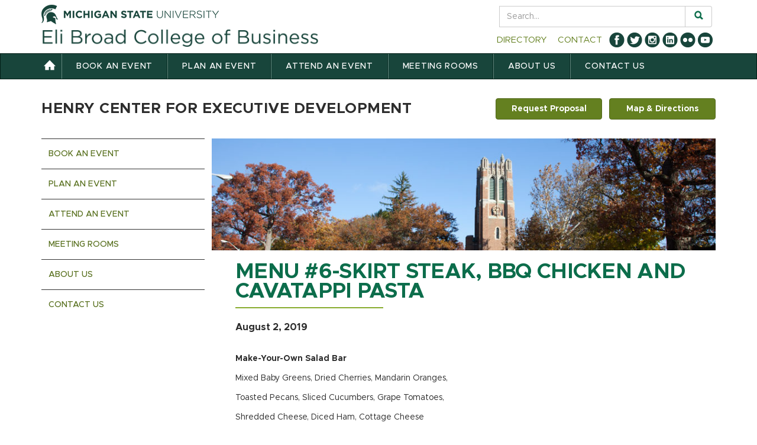

--- FILE ---
content_type: text/html; charset=UTF-8
request_url: https://henrycenter.broad.msu.edu/events/menu-6-skirt-steak-stuffed-chicken-tortilla-tilapia-tri-colored-bowtie-pasta-2019-08-02/
body_size: 14182
content:
<!DOCTYPE html>
<html lang="en">
<head>
<meta charset="utf-8" />
<meta name="viewport" content="width=device-width, initial-scale=1.0">
<meta name="author" content="">
<title>Menu #6-Skirt Steak, BBQ Chicken and Cavatappi Pasta - Henry Center for Executive Development | Eli Broad College of Business | Michigan State University </title>
<meta name="generator" content="WordPress 6.9" />
<link rel="alternate" type="application/rss+xml" title="RSS 2.0" href="https://henrycenter.broad.msu.edu/feed/" />
<link rel="alternate" type="text/xml" title="RSS .92" href="https://henrycenter.broad.msu.edu/feed/rss/" />
<link rel="alternate" type="application/atom+xml" title="Atom 0.3" href="https://henrycenter.broad.msu.edu/feed/atom/" />
<link rel="pingback" href="" />

<!-- font awesome -->
<link rel="stylesheet" href="https://use.fontawesome.com/releases/v5.6.3/css/all.css" integrity="sha384-UHRtZLI+pbxtHCWp1t77Bi1L4ZtiqrqD80Kn4Z8NTSRyMA2Fd33n5dQ8lWUE00s/" crossorigin="anonymous" />

<meta name='robots' content='index, follow, max-image-preview:large, max-snippet:-1, max-video-preview:-1' />

<!-- Google Tag Manager for WordPress by gtm4wp.com -->
<script data-cfasync="false" data-pagespeed-no-defer>
	var gtm4wp_datalayer_name = "dataLayer";
	var dataLayer = dataLayer || [];
</script>
<!-- End Google Tag Manager for WordPress by gtm4wp.com -->
	<!-- This site is optimized with the Yoast SEO plugin v26.7 - https://yoast.com/wordpress/plugins/seo/ -->
	<link rel="canonical" href="https://henrycenter.broad.msu.edu/events/menu-6-skirt-steak-stuffed-chicken-tortilla-tilapia-tri-colored-bowtie-pasta-2019-08-02/" />
	<meta property="og:locale" content="en_US" />
	<meta property="og:type" content="article" />
	<meta property="og:title" content="Menu #6-Skirt Steak, BBQ Chicken and Cavatappi Pasta - Henry Center for Executive Development" />
	<meta property="og:description" content="August 2, 2019 @ - Make-Your-Own Salad Bar Mixed Baby Greens, Dried Cherries, Mandarin Oranges, Toasted Pecans, Sliced Cucumbers, Grape Tomatoes, Shredded Cheese, Diced Ham, Cottage Cheese Dressings:  Blue Cheese, Ranch, Raspberry Vinaigrette   Composed Salads Butternut Squash, Brown Rice, Couscous, and Roasted Pepper Dressing German Potato Salad Breads &amp; Spreads Naan Bread, Pita Bread, Mini Croissants Extra Virgin Olive [...]" />
	<meta property="og:url" content="https://henrycenter.broad.msu.edu/events/menu-6-skirt-steak-stuffed-chicken-tortilla-tilapia-tri-colored-bowtie-pasta-2019-08-02/" />
	<meta property="og:site_name" content="Henry Center for Executive Development" />
	<meta property="article:modified_time" content="2019-06-25T18:11:35+00:00" />
	<meta name="twitter:label1" content="Est. reading time" />
	<meta name="twitter:data1" content="1 minute" />
	<script type="application/ld+json" class="yoast-schema-graph">{"@context":"https://schema.org","@graph":[{"@type":"WebPage","@id":"https://henrycenter.broad.msu.edu/events/menu-6-skirt-steak-stuffed-chicken-tortilla-tilapia-tri-colored-bowtie-pasta-2019-08-02/","url":"https://henrycenter.broad.msu.edu/events/menu-6-skirt-steak-stuffed-chicken-tortilla-tilapia-tri-colored-bowtie-pasta-2019-08-02/","name":"Menu #6-Skirt Steak, BBQ Chicken and Cavatappi Pasta - Henry Center for Executive Development","isPartOf":{"@id":"https://henrycenter.broad.msu.edu/#website"},"datePublished":"2018-02-27T19:33:23+00:00","dateModified":"2019-06-25T18:11:35+00:00","breadcrumb":{"@id":"https://henrycenter.broad.msu.edu/events/menu-6-skirt-steak-stuffed-chicken-tortilla-tilapia-tri-colored-bowtie-pasta-2019-08-02/#breadcrumb"},"inLanguage":"en-US","potentialAction":[{"@type":"ReadAction","target":["https://henrycenter.broad.msu.edu/events/menu-6-skirt-steak-stuffed-chicken-tortilla-tilapia-tri-colored-bowtie-pasta-2019-08-02/"]}]},{"@type":"BreadcrumbList","@id":"https://henrycenter.broad.msu.edu/events/menu-6-skirt-steak-stuffed-chicken-tortilla-tilapia-tri-colored-bowtie-pasta-2019-08-02/#breadcrumb","itemListElement":[{"@type":"ListItem","position":1,"name":"Home","item":"https://henrycenter.broad.msu.edu/"},{"@type":"ListItem","position":2,"name":"Events","item":"https://henrycenter.broad.msu.edu/attend-an-event/menu-calendar/"},{"@type":"ListItem","position":3,"name":"Menu #6-Skirt Steak, BBQ Chicken and Cavatappi Pasta"}]},{"@type":"WebSite","@id":"https://henrycenter.broad.msu.edu/#website","url":"https://henrycenter.broad.msu.edu/","name":"Henry Center for Executive Development","description":"An Award Winning Conference Center","potentialAction":[{"@type":"SearchAction","target":{"@type":"EntryPoint","urlTemplate":"https://henrycenter.broad.msu.edu/?s={search_term_string}"},"query-input":{"@type":"PropertyValueSpecification","valueRequired":true,"valueName":"search_term_string"}}],"inLanguage":"en-US"}]}</script>
	<!-- / Yoast SEO plugin. -->


<link rel='dns-prefetch' href='//www.google.com' />
<link rel='dns-prefetch' href='//code.jquery.com' />
<link rel='dns-prefetch' href='//ajax.googleapis.com' />
<link rel='dns-prefetch' href='//msu.edu' />
<link rel='dns-prefetch' href='//platform-api.sharethis.com' />
<link rel='dns-prefetch' href='//maxcdn.bootstrapcdn.com' />
<link rel="alternate" type="application/rss+xml" title="Henry Center for Executive Development &raquo; Menu #6-Skirt Steak, BBQ Chicken and Cavatappi Pasta Comments Feed" href="https://henrycenter.broad.msu.edu/events/menu-6-skirt-steak-stuffed-chicken-tortilla-tilapia-tri-colored-bowtie-pasta-2019-08-02/feed/" />
<link rel="alternate" title="oEmbed (JSON)" type="application/json+oembed" href="https://henrycenter.broad.msu.edu/wp-json/oembed/1.0/embed?url=https%3A%2F%2Fhenrycenter.broad.msu.edu%2Fevents%2Fmenu-6-skirt-steak-stuffed-chicken-tortilla-tilapia-tri-colored-bowtie-pasta-2019-08-02%2F" />
<link rel="alternate" title="oEmbed (XML)" type="text/xml+oembed" href="https://henrycenter.broad.msu.edu/wp-json/oembed/1.0/embed?url=https%3A%2F%2Fhenrycenter.broad.msu.edu%2Fevents%2Fmenu-6-skirt-steak-stuffed-chicken-tortilla-tilapia-tri-colored-bowtie-pasta-2019-08-02%2F&#038;format=xml" />
<style id='wp-img-auto-sizes-contain-inline-css' type='text/css'>
img:is([sizes=auto i],[sizes^="auto," i]){contain-intrinsic-size:3000px 1500px}
/*# sourceURL=wp-img-auto-sizes-contain-inline-css */
</style>
<style id='wp-emoji-styles-inline-css' type='text/css'>

	img.wp-smiley, img.emoji {
		display: inline !important;
		border: none !important;
		box-shadow: none !important;
		height: 1em !important;
		width: 1em !important;
		margin: 0 0.07em !important;
		vertical-align: -0.1em !important;
		background: none !important;
		padding: 0 !important;
	}
/*# sourceURL=wp-emoji-styles-inline-css */
</style>
<style id='wp-block-library-inline-css' type='text/css'>
:root{--wp-block-synced-color:#7a00df;--wp-block-synced-color--rgb:122,0,223;--wp-bound-block-color:var(--wp-block-synced-color);--wp-editor-canvas-background:#ddd;--wp-admin-theme-color:#007cba;--wp-admin-theme-color--rgb:0,124,186;--wp-admin-theme-color-darker-10:#006ba1;--wp-admin-theme-color-darker-10--rgb:0,107,160.5;--wp-admin-theme-color-darker-20:#005a87;--wp-admin-theme-color-darker-20--rgb:0,90,135;--wp-admin-border-width-focus:2px}@media (min-resolution:192dpi){:root{--wp-admin-border-width-focus:1.5px}}.wp-element-button{cursor:pointer}:root .has-very-light-gray-background-color{background-color:#eee}:root .has-very-dark-gray-background-color{background-color:#313131}:root .has-very-light-gray-color{color:#eee}:root .has-very-dark-gray-color{color:#313131}:root .has-vivid-green-cyan-to-vivid-cyan-blue-gradient-background{background:linear-gradient(135deg,#00d084,#0693e3)}:root .has-purple-crush-gradient-background{background:linear-gradient(135deg,#34e2e4,#4721fb 50%,#ab1dfe)}:root .has-hazy-dawn-gradient-background{background:linear-gradient(135deg,#faaca8,#dad0ec)}:root .has-subdued-olive-gradient-background{background:linear-gradient(135deg,#fafae1,#67a671)}:root .has-atomic-cream-gradient-background{background:linear-gradient(135deg,#fdd79a,#004a59)}:root .has-nightshade-gradient-background{background:linear-gradient(135deg,#330968,#31cdcf)}:root .has-midnight-gradient-background{background:linear-gradient(135deg,#020381,#2874fc)}:root{--wp--preset--font-size--normal:16px;--wp--preset--font-size--huge:42px}.has-regular-font-size{font-size:1em}.has-larger-font-size{font-size:2.625em}.has-normal-font-size{font-size:var(--wp--preset--font-size--normal)}.has-huge-font-size{font-size:var(--wp--preset--font-size--huge)}.has-text-align-center{text-align:center}.has-text-align-left{text-align:left}.has-text-align-right{text-align:right}.has-fit-text{white-space:nowrap!important}#end-resizable-editor-section{display:none}.aligncenter{clear:both}.items-justified-left{justify-content:flex-start}.items-justified-center{justify-content:center}.items-justified-right{justify-content:flex-end}.items-justified-space-between{justify-content:space-between}.screen-reader-text{border:0;clip-path:inset(50%);height:1px;margin:-1px;overflow:hidden;padding:0;position:absolute;width:1px;word-wrap:normal!important}.screen-reader-text:focus{background-color:#ddd;clip-path:none;color:#444;display:block;font-size:1em;height:auto;left:5px;line-height:normal;padding:15px 23px 14px;text-decoration:none;top:5px;width:auto;z-index:100000}html :where(.has-border-color){border-style:solid}html :where([style*=border-top-color]){border-top-style:solid}html :where([style*=border-right-color]){border-right-style:solid}html :where([style*=border-bottom-color]){border-bottom-style:solid}html :where([style*=border-left-color]){border-left-style:solid}html :where([style*=border-width]){border-style:solid}html :where([style*=border-top-width]){border-top-style:solid}html :where([style*=border-right-width]){border-right-style:solid}html :where([style*=border-bottom-width]){border-bottom-style:solid}html :where([style*=border-left-width]){border-left-style:solid}html :where(img[class*=wp-image-]){height:auto;max-width:100%}:where(figure){margin:0 0 1em}html :where(.is-position-sticky){--wp-admin--admin-bar--position-offset:var(--wp-admin--admin-bar--height,0px)}@media screen and (max-width:600px){html :where(.is-position-sticky){--wp-admin--admin-bar--position-offset:0px}}

/*# sourceURL=wp-block-library-inline-css */
</style><style id='global-styles-inline-css' type='text/css'>
:root{--wp--preset--aspect-ratio--square: 1;--wp--preset--aspect-ratio--4-3: 4/3;--wp--preset--aspect-ratio--3-4: 3/4;--wp--preset--aspect-ratio--3-2: 3/2;--wp--preset--aspect-ratio--2-3: 2/3;--wp--preset--aspect-ratio--16-9: 16/9;--wp--preset--aspect-ratio--9-16: 9/16;--wp--preset--color--black: #000000;--wp--preset--color--cyan-bluish-gray: #abb8c3;--wp--preset--color--white: #ffffff;--wp--preset--color--pale-pink: #f78da7;--wp--preset--color--vivid-red: #cf2e2e;--wp--preset--color--luminous-vivid-orange: #ff6900;--wp--preset--color--luminous-vivid-amber: #fcb900;--wp--preset--color--light-green-cyan: #7bdcb5;--wp--preset--color--vivid-green-cyan: #00d084;--wp--preset--color--pale-cyan-blue: #8ed1fc;--wp--preset--color--vivid-cyan-blue: #0693e3;--wp--preset--color--vivid-purple: #9b51e0;--wp--preset--gradient--vivid-cyan-blue-to-vivid-purple: linear-gradient(135deg,rgb(6,147,227) 0%,rgb(155,81,224) 100%);--wp--preset--gradient--light-green-cyan-to-vivid-green-cyan: linear-gradient(135deg,rgb(122,220,180) 0%,rgb(0,208,130) 100%);--wp--preset--gradient--luminous-vivid-amber-to-luminous-vivid-orange: linear-gradient(135deg,rgb(252,185,0) 0%,rgb(255,105,0) 100%);--wp--preset--gradient--luminous-vivid-orange-to-vivid-red: linear-gradient(135deg,rgb(255,105,0) 0%,rgb(207,46,46) 100%);--wp--preset--gradient--very-light-gray-to-cyan-bluish-gray: linear-gradient(135deg,rgb(238,238,238) 0%,rgb(169,184,195) 100%);--wp--preset--gradient--cool-to-warm-spectrum: linear-gradient(135deg,rgb(74,234,220) 0%,rgb(151,120,209) 20%,rgb(207,42,186) 40%,rgb(238,44,130) 60%,rgb(251,105,98) 80%,rgb(254,248,76) 100%);--wp--preset--gradient--blush-light-purple: linear-gradient(135deg,rgb(255,206,236) 0%,rgb(152,150,240) 100%);--wp--preset--gradient--blush-bordeaux: linear-gradient(135deg,rgb(254,205,165) 0%,rgb(254,45,45) 50%,rgb(107,0,62) 100%);--wp--preset--gradient--luminous-dusk: linear-gradient(135deg,rgb(255,203,112) 0%,rgb(199,81,192) 50%,rgb(65,88,208) 100%);--wp--preset--gradient--pale-ocean: linear-gradient(135deg,rgb(255,245,203) 0%,rgb(182,227,212) 50%,rgb(51,167,181) 100%);--wp--preset--gradient--electric-grass: linear-gradient(135deg,rgb(202,248,128) 0%,rgb(113,206,126) 100%);--wp--preset--gradient--midnight: linear-gradient(135deg,rgb(2,3,129) 0%,rgb(40,116,252) 100%);--wp--preset--font-size--small: 13px;--wp--preset--font-size--medium: 20px;--wp--preset--font-size--large: 36px;--wp--preset--font-size--x-large: 42px;--wp--preset--spacing--20: 0.44rem;--wp--preset--spacing--30: 0.67rem;--wp--preset--spacing--40: 1rem;--wp--preset--spacing--50: 1.5rem;--wp--preset--spacing--60: 2.25rem;--wp--preset--spacing--70: 3.38rem;--wp--preset--spacing--80: 5.06rem;--wp--preset--shadow--natural: 6px 6px 9px rgba(0, 0, 0, 0.2);--wp--preset--shadow--deep: 12px 12px 50px rgba(0, 0, 0, 0.4);--wp--preset--shadow--sharp: 6px 6px 0px rgba(0, 0, 0, 0.2);--wp--preset--shadow--outlined: 6px 6px 0px -3px rgb(255, 255, 255), 6px 6px rgb(0, 0, 0);--wp--preset--shadow--crisp: 6px 6px 0px rgb(0, 0, 0);}:where(.is-layout-flex){gap: 0.5em;}:where(.is-layout-grid){gap: 0.5em;}body .is-layout-flex{display: flex;}.is-layout-flex{flex-wrap: wrap;align-items: center;}.is-layout-flex > :is(*, div){margin: 0;}body .is-layout-grid{display: grid;}.is-layout-grid > :is(*, div){margin: 0;}:where(.wp-block-columns.is-layout-flex){gap: 2em;}:where(.wp-block-columns.is-layout-grid){gap: 2em;}:where(.wp-block-post-template.is-layout-flex){gap: 1.25em;}:where(.wp-block-post-template.is-layout-grid){gap: 1.25em;}.has-black-color{color: var(--wp--preset--color--black) !important;}.has-cyan-bluish-gray-color{color: var(--wp--preset--color--cyan-bluish-gray) !important;}.has-white-color{color: var(--wp--preset--color--white) !important;}.has-pale-pink-color{color: var(--wp--preset--color--pale-pink) !important;}.has-vivid-red-color{color: var(--wp--preset--color--vivid-red) !important;}.has-luminous-vivid-orange-color{color: var(--wp--preset--color--luminous-vivid-orange) !important;}.has-luminous-vivid-amber-color{color: var(--wp--preset--color--luminous-vivid-amber) !important;}.has-light-green-cyan-color{color: var(--wp--preset--color--light-green-cyan) !important;}.has-vivid-green-cyan-color{color: var(--wp--preset--color--vivid-green-cyan) !important;}.has-pale-cyan-blue-color{color: var(--wp--preset--color--pale-cyan-blue) !important;}.has-vivid-cyan-blue-color{color: var(--wp--preset--color--vivid-cyan-blue) !important;}.has-vivid-purple-color{color: var(--wp--preset--color--vivid-purple) !important;}.has-black-background-color{background-color: var(--wp--preset--color--black) !important;}.has-cyan-bluish-gray-background-color{background-color: var(--wp--preset--color--cyan-bluish-gray) !important;}.has-white-background-color{background-color: var(--wp--preset--color--white) !important;}.has-pale-pink-background-color{background-color: var(--wp--preset--color--pale-pink) !important;}.has-vivid-red-background-color{background-color: var(--wp--preset--color--vivid-red) !important;}.has-luminous-vivid-orange-background-color{background-color: var(--wp--preset--color--luminous-vivid-orange) !important;}.has-luminous-vivid-amber-background-color{background-color: var(--wp--preset--color--luminous-vivid-amber) !important;}.has-light-green-cyan-background-color{background-color: var(--wp--preset--color--light-green-cyan) !important;}.has-vivid-green-cyan-background-color{background-color: var(--wp--preset--color--vivid-green-cyan) !important;}.has-pale-cyan-blue-background-color{background-color: var(--wp--preset--color--pale-cyan-blue) !important;}.has-vivid-cyan-blue-background-color{background-color: var(--wp--preset--color--vivid-cyan-blue) !important;}.has-vivid-purple-background-color{background-color: var(--wp--preset--color--vivid-purple) !important;}.has-black-border-color{border-color: var(--wp--preset--color--black) !important;}.has-cyan-bluish-gray-border-color{border-color: var(--wp--preset--color--cyan-bluish-gray) !important;}.has-white-border-color{border-color: var(--wp--preset--color--white) !important;}.has-pale-pink-border-color{border-color: var(--wp--preset--color--pale-pink) !important;}.has-vivid-red-border-color{border-color: var(--wp--preset--color--vivid-red) !important;}.has-luminous-vivid-orange-border-color{border-color: var(--wp--preset--color--luminous-vivid-orange) !important;}.has-luminous-vivid-amber-border-color{border-color: var(--wp--preset--color--luminous-vivid-amber) !important;}.has-light-green-cyan-border-color{border-color: var(--wp--preset--color--light-green-cyan) !important;}.has-vivid-green-cyan-border-color{border-color: var(--wp--preset--color--vivid-green-cyan) !important;}.has-pale-cyan-blue-border-color{border-color: var(--wp--preset--color--pale-cyan-blue) !important;}.has-vivid-cyan-blue-border-color{border-color: var(--wp--preset--color--vivid-cyan-blue) !important;}.has-vivid-purple-border-color{border-color: var(--wp--preset--color--vivid-purple) !important;}.has-vivid-cyan-blue-to-vivid-purple-gradient-background{background: var(--wp--preset--gradient--vivid-cyan-blue-to-vivid-purple) !important;}.has-light-green-cyan-to-vivid-green-cyan-gradient-background{background: var(--wp--preset--gradient--light-green-cyan-to-vivid-green-cyan) !important;}.has-luminous-vivid-amber-to-luminous-vivid-orange-gradient-background{background: var(--wp--preset--gradient--luminous-vivid-amber-to-luminous-vivid-orange) !important;}.has-luminous-vivid-orange-to-vivid-red-gradient-background{background: var(--wp--preset--gradient--luminous-vivid-orange-to-vivid-red) !important;}.has-very-light-gray-to-cyan-bluish-gray-gradient-background{background: var(--wp--preset--gradient--very-light-gray-to-cyan-bluish-gray) !important;}.has-cool-to-warm-spectrum-gradient-background{background: var(--wp--preset--gradient--cool-to-warm-spectrum) !important;}.has-blush-light-purple-gradient-background{background: var(--wp--preset--gradient--blush-light-purple) !important;}.has-blush-bordeaux-gradient-background{background: var(--wp--preset--gradient--blush-bordeaux) !important;}.has-luminous-dusk-gradient-background{background: var(--wp--preset--gradient--luminous-dusk) !important;}.has-pale-ocean-gradient-background{background: var(--wp--preset--gradient--pale-ocean) !important;}.has-electric-grass-gradient-background{background: var(--wp--preset--gradient--electric-grass) !important;}.has-midnight-gradient-background{background: var(--wp--preset--gradient--midnight) !important;}.has-small-font-size{font-size: var(--wp--preset--font-size--small) !important;}.has-medium-font-size{font-size: var(--wp--preset--font-size--medium) !important;}.has-large-font-size{font-size: var(--wp--preset--font-size--large) !important;}.has-x-large-font-size{font-size: var(--wp--preset--font-size--x-large) !important;}
/*# sourceURL=global-styles-inline-css */
</style>

<style id='classic-theme-styles-inline-css' type='text/css'>
/*! This file is auto-generated */
.wp-block-button__link{color:#fff;background-color:#32373c;border-radius:9999px;box-shadow:none;text-decoration:none;padding:calc(.667em + 2px) calc(1.333em + 2px);font-size:1.125em}.wp-block-file__button{background:#32373c;color:#fff;text-decoration:none}
/*# sourceURL=/wp-includes/css/classic-themes.min.css */
</style>
<link rel='stylesheet' id='events-manager-css' href='https://henrycenter.broad.msu.edu/wp-content/plugins/events-manager/includes/css/events-manager.min.css?ver=7.2.3.1' type='text/css' media='all' />
<link rel='stylesheet' id='pinterest-pinboard-widget-style-css' href='https://henrycenter.broad.msu.edu/wp-content/plugins/pinterest-pinboard-widget/style.css?v=1&#038;ver=6.9' type='text/css' media='all' />
<link rel='stylesheet' id='contact-form-7-css' href='https://henrycenter.broad.msu.edu/wp-content/plugins/contact-form-7/includes/css/styles.css?ver=6.1.4' type='text/css' media='all' />
<style id='contact-form-7-inline-css' type='text/css'>
.wpcf7 .wpcf7-recaptcha iframe {margin-bottom: 0;}.wpcf7 .wpcf7-recaptcha[data-align="center"] > div {margin: 0 auto;}.wpcf7 .wpcf7-recaptcha[data-align="right"] > div {margin: 0 0 0 auto;}
/*# sourceURL=contact-form-7-inline-css */
</style>
<link rel='stylesheet' id='my-theme-css' href='https://henrycenter.broad.msu.edu/wp-content/plugins/salesforce-web-to-lead-henrycenter/css/salesforceForm.css?ver=6.9' type='text/css' media='all' />
<link rel='stylesheet' id='jquery-ui-css' href='//code.jquery.com/ui/1.12.1/themes/base/jquery-ui.css?ver=6.9' type='text/css' media='all' />
<link rel='stylesheet' id='cff-css' href='https://henrycenter.broad.msu.edu/wp-content/plugins/custom-facebook-feed/assets/css/cff-style.min.css?ver=4.3.4' type='text/css' media='all' />
<link rel='stylesheet' id='sb-font-awesome-css' href='https://maxcdn.bootstrapcdn.com/font-awesome/4.7.0/css/font-awesome.min.css?ver=6.9' type='text/css' media='all' />
<link rel='stylesheet' id='broad-style-css' href='https://henrycenter.broad.msu.edu/wp-content/themes/broad2014/style.css?ver=6.9' type='text/css' media='all' />
<link rel='stylesheet' id='bootstrap-style-css' href='https://henrycenter.broad.msu.edu/wp-content/themes/broad2014/css/bootstrap.css?ver=6.9' type='text/css' media='all' />
<link rel='stylesheet' id='bootstrap-accessibility-style-css' href='https://henrycenter.broad.msu.edu/wp-content/themes/broad2014/css/bootstrap-accessibility.css?ver=6.9' type='text/css' media='all' />
<link rel='stylesheet' id='custom-style-css' href='https://henrycenter.broad.msu.edu/wp-content/themes/broad2014/css/custom.css?ver=6.2.6' type='text/css' media='all' />
<link rel='stylesheet' id='print-style-css' href='https://henrycenter.broad.msu.edu/wp-content/themes/broad2014/css/print.css?ver=6.9' type='text/css' media='print' />
<link rel='stylesheet' id='editor-style-css' href='https://henrycenter.broad.msu.edu/wp-content/themes/broad2014/css/editor-style.css?ver=6.9' type='text/css' media='all' />
<script type="text/javascript" src="//ajax.googleapis.com/ajax/libs/jquery/1.11.0/jquery.min.js?ver=1.11.0" id="jquery-js"></script>
<script type="text/javascript" src="https://henrycenter.broad.msu.edu/wp-includes/js/jquery/ui/core.min.js?ver=1.13.3" id="jquery-ui-core-js"></script>
<script type="text/javascript" src="https://henrycenter.broad.msu.edu/wp-includes/js/jquery/ui/mouse.min.js?ver=1.13.3" id="jquery-ui-mouse-js"></script>
<script type="text/javascript" src="https://henrycenter.broad.msu.edu/wp-includes/js/jquery/ui/sortable.min.js?ver=1.13.3" id="jquery-ui-sortable-js"></script>
<script type="text/javascript" src="https://henrycenter.broad.msu.edu/wp-includes/js/jquery/ui/datepicker.min.js?ver=1.13.3" id="jquery-ui-datepicker-js"></script>
<script type="text/javascript" id="jquery-ui-datepicker-js-after">
/* <![CDATA[ */
jQuery(function(jQuery){jQuery.datepicker.setDefaults({"closeText":"Close","currentText":"Today","monthNames":["January","February","March","April","May","June","July","August","September","October","November","December"],"monthNamesShort":["Jan","Feb","Mar","Apr","May","Jun","Jul","Aug","Sep","Oct","Nov","Dec"],"nextText":"Next","prevText":"Previous","dayNames":["Sunday","Monday","Tuesday","Wednesday","Thursday","Friday","Saturday"],"dayNamesShort":["Sun","Mon","Tue","Wed","Thu","Fri","Sat"],"dayNamesMin":["S","M","T","W","T","F","S"],"dateFormat":"MM d, yy","firstDay":1,"isRTL":false});});
//# sourceURL=jquery-ui-datepicker-js-after
/* ]]> */
</script>
<script type="text/javascript" src="https://henrycenter.broad.msu.edu/wp-includes/js/jquery/ui/resizable.min.js?ver=1.13.3" id="jquery-ui-resizable-js"></script>
<script type="text/javascript" src="https://henrycenter.broad.msu.edu/wp-includes/js/jquery/ui/draggable.min.js?ver=1.13.3" id="jquery-ui-draggable-js"></script>
<script type="text/javascript" src="https://henrycenter.broad.msu.edu/wp-includes/js/jquery/ui/controlgroup.min.js?ver=1.13.3" id="jquery-ui-controlgroup-js"></script>
<script type="text/javascript" src="https://henrycenter.broad.msu.edu/wp-includes/js/jquery/ui/checkboxradio.min.js?ver=1.13.3" id="jquery-ui-checkboxradio-js"></script>
<script type="text/javascript" src="https://henrycenter.broad.msu.edu/wp-includes/js/jquery/ui/button.min.js?ver=1.13.3" id="jquery-ui-button-js"></script>
<script type="text/javascript" src="https://henrycenter.broad.msu.edu/wp-includes/js/jquery/ui/dialog.min.js?ver=1.13.3" id="jquery-ui-dialog-js"></script>
<script type="text/javascript" id="events-manager-js-extra">
/* <![CDATA[ */
var EM = {"ajaxurl":"https://henrycenter.broad.msu.edu/wp-admin/admin-ajax.php","locationajaxurl":"https://henrycenter.broad.msu.edu/wp-admin/admin-ajax.php?action=locations_search","firstDay":"1","locale":"en","dateFormat":"yy-mm-dd","ui_css":"https://henrycenter.broad.msu.edu/wp-content/plugins/events-manager/includes/css/jquery-ui/build.min.css","show24hours":"0","is_ssl":"1","autocomplete_limit":"10","calendar":{"breakpoints":{"small":560,"medium":908,"large":false},"month_format":"M Y"},"phone":"","datepicker":{"format":"m/d/Y"},"search":{"breakpoints":{"small":650,"medium":850,"full":false}},"url":"https://henrycenter.broad.msu.edu/wp-content/plugins/events-manager","assets":{"input.em-uploader":{"js":{"em-uploader":{"url":"https://henrycenter.broad.msu.edu/wp-content/plugins/events-manager/includes/js/em-uploader.js?v=7.2.3.1","event":"em_uploader_ready"}}},".em-event-editor":{"js":{"event-editor":{"url":"https://henrycenter.broad.msu.edu/wp-content/plugins/events-manager/includes/js/events-manager-event-editor.js?v=7.2.3.1","event":"em_event_editor_ready"}},"css":{"event-editor":"https://henrycenter.broad.msu.edu/wp-content/plugins/events-manager/includes/css/events-manager-event-editor.min.css?v=7.2.3.1"}},".em-recurrence-sets, .em-timezone":{"js":{"luxon":{"url":"luxon/luxon.js?v=7.2.3.1","event":"em_luxon_ready"}}},".em-booking-form, #em-booking-form, .em-booking-recurring, .em-event-booking-form":{"js":{"em-bookings":{"url":"https://henrycenter.broad.msu.edu/wp-content/plugins/events-manager/includes/js/bookingsform.js?v=7.2.3.1","event":"em_booking_form_js_loaded"}}},"#em-opt-archetypes":{"js":{"archetypes":"https://henrycenter.broad.msu.edu/wp-content/plugins/events-manager/includes/js/admin-archetype-editor.js?v=7.2.3.1","archetypes_ms":"https://henrycenter.broad.msu.edu/wp-content/plugins/events-manager/includes/js/admin-archetypes.js?v=7.2.3.1","qs":"qs/qs.js?v=7.2.3.1"}}},"cached":"1","bookingInProgress":"Please wait while the booking is being submitted.","tickets_save":"Save Ticket","bookingajaxurl":"https://henrycenter.broad.msu.edu/wp-admin/admin-ajax.php","bookings_export_save":"Export Bookings","bookings_settings_save":"Save Settings","booking_delete":"Are you sure you want to delete?","booking_offset":"30","bookings":{"submit_button":{"text":{"default":"Send your booking","free":"Send your booking","payment":"Send your booking","processing":"Processing ..."}},"update_listener":""},"bb_full":"Sold Out","bb_book":"Book Now","bb_booking":"Booking...","bb_booked":"Booking Submitted","bb_error":"Booking Error. Try again?","bb_cancel":"Cancel","bb_canceling":"Canceling...","bb_cancelled":"Cancelled","bb_cancel_error":"Cancellation Error. Try again?","txt_search":"Search","txt_searching":"Searching...","txt_loading":"Loading..."};
//# sourceURL=events-manager-js-extra
/* ]]> */
</script>
<script type="text/javascript" src="https://henrycenter.broad.msu.edu/wp-content/plugins/events-manager/includes/js/events-manager.js?ver=7.2.3.1" id="events-manager-js"></script>
<script type="text/javascript" src="https://www.google.com/recaptcha/api.js" id="captcha-js"></script>
<script type="text/javascript" src="https://code.jquery.com/ui/1.13.2/jquery-ui.js?ver=1" id="jqueryUI-js"></script>
<script type="text/javascript" src="https://henrycenter.broad.msu.edu/wp-content/plugins/salesforce-web-to-lead-henrycenter/js/salesforce-validation.js?ver=1" id="salesforcevalidation-js"></script>
<script type="text/javascript" src="https://msu.edu/_files/js/analytics.js?UA=5547993-7&amp;HJ=1185176&amp;ver=6.9" id="msu-analytics-js"></script>
<script type="text/javascript" src="//platform-api.sharethis.com/js/sharethis.js#product=ga&amp;property=5ee8e93ab61c220011097e07" id="googleanalytics-platform-sharethis-js"></script>
<link rel="https://api.w.org/" href="https://henrycenter.broad.msu.edu/wp-json/" /><link rel="EditURI" type="application/rsd+xml" title="RSD" href="https://henrycenter.broad.msu.edu/xmlrpc.php?rsd" />
<meta name="generator" content="WordPress 6.9" />
<link rel='shortlink' href='https://henrycenter.broad.msu.edu/?p=6608' />

<!-- Google Tag Manager for WordPress by gtm4wp.com -->
<!-- GTM Container placement set to manual -->
<script data-cfasync="false" data-pagespeed-no-defer type="text/javascript">
	var dataLayer_content = {"pagePostType":"event","pagePostType2":"single-event","pagePostAuthor":"Jeff Magnuson"};
	dataLayer.push( dataLayer_content );
</script>
<script data-cfasync="false" data-pagespeed-no-defer type="text/javascript">
(function(w,d,s,l,i){w[l]=w[l]||[];w[l].push({'gtm.start':
new Date().getTime(),event:'gtm.js'});var f=d.getElementsByTagName(s)[0],
j=d.createElement(s),dl=l!='dataLayer'?'&l='+l:'';j.async=true;j.src=
'//www.googletagmanager.com/gtm.js?id='+i+dl;f.parentNode.insertBefore(j,f);
})(window,document,'script','dataLayer','GTM-P8NPMH');
</script>
<!-- End Google Tag Manager for WordPress by gtm4wp.com --><!--[if lt IE 9]><script src="https://oss.maxcdn.com/html5shiv/3.7.2/html5shiv.min.js"></script><script src="https://oss.maxcdn.com/respond/1.4.2/respond.min.js"></script><![endif]--><script>
(function() {
	(function (i, s, o, g, r, a, m) {
		i['GoogleAnalyticsObject'] = r;
		i[r] = i[r] || function () {
				(i[r].q = i[r].q || []).push(arguments)
			}, i[r].l = 1 * new Date();
		a = s.createElement(o),
			m = s.getElementsByTagName(o)[0];
		a.async = 1;
		a.src = g;
		m.parentNode.insertBefore(a, m)
	})(window, document, 'script', 'https://google-analytics.com/analytics.js', 'ga');

	ga('create', 'UA-5547993-8', 'auto');
			ga('send', 'pageview');
	})();
</script>
				
</head>
<body>
	<!-- Google Tag Manager -->
	
<!-- GTM Container placement set to manual -->
<!-- Google Tag Manager (noscript) -->
				<noscript><iframe src="https://www.googletagmanager.com/ns.html?id=GTM-P8NPMH" height="0" width="0" style="display:none;visibility:hidden" aria-hidden="true"></iframe></noscript>
<!-- End Google Tag Manager (noscript) -->	<!-- Google Tag Manager -->
<a href="#content" class="sr-only">Skip to main content</a>
<div>
  <div class="container">
    	<div class="row masthead clearfix">
      <div class="col-lg-8 col-md-7 col-sm-6 col-xs-9"><h2><a href="http://www.msu.edu/"><img alt="Michigan State University masthead" src="https://henrycenter.broad.msu.edu/wp-content/themes/broad2014/img/msu-masthead-green.png"></a></h2></div>
	  <div class="col-lg-4 col-md-5 col-sm-6 col-xs-12 headerSearch hidden-xs">
		  
 <form method="get" id="searchform" action="//u.search.msu.edu/index.php" class="navbar-form" role="search">
	<div class="input-group" ><label class="sr-only" for="search">Search</label>
		<input type="text" class="form-control" id ="search" placeholder="Search..." name="q" />
		
		<input name="client" type="hidden" value="Broad College of Business"/>
		<input name="sitesearch" type="hidden" value="broad.msu.edu"/>
		
		<input name="analytics" type="hidden" value="UA-5547993-7"/>
		<span class="input-group-btn">
			<button class="btn btn-search" type="submit"><i class="glyphicon glyphicon-search"></i><span class="sr-only">Search</span></button>
		</span>
	</div>
</form>      </div> 
    </div>
	    <div class="row">
      <div class="col-md-5 col-xs-12">
                <h2 id="siteTitle"><a href="https://broad.msu.edu/"><img src="https://henrycenter.broad.msu.edu/wp-content/themes/broad2014/img/EliBroadCollegeOfBusiness.png" class="img-responsive" alt="Eli Broad College of Business" /></a></h2>
              </div>
	 <div class="col-md-7 col-xs-12 headerSocial"> 
	  <div class="directoryAndContactInHeader">
		<a class="btn btn-xs headerLink" href="https://broad.msu.edu/directory/">Directory</a> <a class="btn btn-xs headerLink" href="https://broad.msu.edu/contact">Contact</a> 
	  </div>
		<div class="SocialMediaIconsDiv">
			<ul class="socialMediaClass">
				<li class="facebookIcon"><a target="_blank" href="https://www.facebook.com/MSUBroadCollege"><span class="hideCssSpriteText">Facebook</span></a></li>
				<li class="twitterIcon"><a target="_blank" href="http://twitter.com/MSUBroadCollege"><span class="hideCssSpriteText">Twitter</span></a></li>
				<li class="instagramIcon"><a target="_blank" href="http://instagram.com/msubroadcollege"><span class="hideCssSpriteText">Instagram</span> </a></li>
				<li class="linkedinIcon"><a target="_blank" href="https://www.linkedin.com/edu/school?id=18615&trk=tyah&trkInfo=clickedVertical%3Aschool%2CclickedEntityId%3A18615%2Cidx%3A4-1-12%2CtarId%3A1445551367111%2Ctas%3Aeli%20broad"><span class="hideCssSpriteText">Linkedin</span></a></li>
				<li class="flickrIcon"> <a target="_blank" href="https://www.flickr.com/photos/msubroadcollege/albums"><span class="hideCssSpriteText">Flicker</span></a></li>
				<li class="youTubeIcon"><a target="_blank" href="http://www.youtube.com/msubroadcollege"><span class="hideCssSpriteText">YouTube</span></a></li>
			</ul>
		</div>
	  </div>
	</div>
		  </div>
</div>
	<div class="hidden-xs clearfix">
    <div id="site-navigation" class="navbar navbar-default main-navigation" role="navigation">
   <div class="container">
      <div class="navbar-header"> <a class="navbar-brand" href="https://henrycenter.broad.msu.edu"><img src="https://henrycenter.broad.msu.edu/wp-content/themes/broad2014/img/icons/home_80x80.png" alt="Home Icon" height="40" width="40" /></a>
	    <button class="menu-toggle" aria-controls="primary-menu" aria-expanded="false"> <i class="fa fa-bars fa-2" aria-hidden="true"></i><span class="sr-only">Toggle Menu</span> </button> 
      </div>
      <div id="navbar" class="menu-primary-navigation-container"><ul id="primary-menu" class="nav navbar-nav collapse"><li id="menu-item-244" class="menu-item menu-item-type-post_type menu-item-object-page menu-item-has-children menu-item-244"><a href="https://henrycenter.broad.msu.edu/book-an-event/day-meeting-packages/">Book an Event</a>
<ul class="sub-menu">
	<li id="menu-item-171" class="menu-item menu-item-type-post_type menu-item-object-page menu-item-171"><a href="https://henrycenter.broad.msu.edu/book-an-event/day-meeting-packages/">Day Meeting Packages</a></li>
	<li id="menu-item-172" class="menu-item menu-item-type-post_type menu-item-object-page menu-item-172"><a href="https://henrycenter.broad.msu.edu/book-an-event/dedicated-meeting-space/">Dedicated Meeting Space</a></li>
	<li id="menu-item-173" class="menu-item menu-item-type-post_type menu-item-object-page menu-item-173"><a href="https://henrycenter.broad.msu.edu/book-an-event/delectable-dining-options/">Delectable Dining Options</a></li>
	<li id="menu-item-174" class="menu-item menu-item-type-post_type menu-item-object-page menu-item-174"><a href="https://henrycenter.broad.msu.edu/book-an-event/simple-planning-services/">Simple Planning Services</a></li>
	<li id="menu-item-175" class="menu-item menu-item-type-post_type menu-item-object-page menu-item-175"><a href="https://henrycenter.broad.msu.edu/book-an-event/trouble-free-technology/">Trouble-Free Technology</a></li>
</ul>
</li>
<li id="menu-item-245" class="menu-item menu-item-type-post_type menu-item-object-page menu-item-has-children menu-item-245"><a href="https://henrycenter.broad.msu.edu/plan-an-event/event-specification-guide/">Plan an Event</a>
<ul class="sub-menu">
	<li id="menu-item-176" class="menu-item menu-item-type-post_type menu-item-object-page menu-item-176"><a href="https://henrycenter.broad.msu.edu/plan-an-event/audiovisual-technology/">Audiovisual Technology</a></li>
	<li id="menu-item-177" class="menu-item menu-item-type-post_type menu-item-object-page menu-item-177"><a href="https://henrycenter.broad.msu.edu/plan-an-event/catering-services/">Catering Services</a></li>
	<li id="menu-item-178" class="menu-item menu-item-type-post_type menu-item-object-page menu-item-178"><a href="https://henrycenter.broad.msu.edu/plan-an-event/event-specification-guide/">Event Specification Guide</a></li>
	<li id="menu-item-179" class="menu-item menu-item-type-post_type menu-item-object-page menu-item-179"><a href="https://henrycenter.broad.msu.edu/plan-an-event/hotel-accomodations/">Hotel Accommodations</a></li>
	<li id="menu-item-180" class="menu-item menu-item-type-post_type menu-item-object-page menu-item-180"><a href="https://henrycenter.broad.msu.edu/plan-an-event/meeting-rooms/">Meeting Rooms</a></li>
</ul>
</li>
<li id="menu-item-247" class="menu-item menu-item-type-post_type menu-item-object-page menu-item-has-children menu-item-247"><a href="https://henrycenter.broad.msu.edu/contact-us/">Attend an Event</a>
<ul class="sub-menu">
	<li id="menu-item-246" class="menu-item menu-item-type-post_type menu-item-object-page menu-item-246"><a href="https://henrycenter.broad.msu.edu/contact-us/">Map &#038; Directions</a></li>
	<li id="menu-item-181" class="menu-item menu-item-type-post_type menu-item-object-page menu-item-181"><a href="https://henrycenter.broad.msu.edu/attend-an-event/candlewood-suites/">Candlewood Suites</a></li>
	<li id="menu-item-182" class="menu-item menu-item-type-post_type menu-item-object-page menu-item-182"><a href="https://henrycenter.broad.msu.edu/attend-an-event/discover-the-area/">Discover the Area</a></li>
	<li id="menu-item-183" class="menu-item menu-item-type-post_type menu-item-object-page menu-item-183"><a href="https://henrycenter.broad.msu.edu/attend-an-event/frequently-asked-questions/">Frequently Asked Questions</a></li>
	<li id="menu-item-185" class="menu-item menu-item-type-post_type menu-item-object-page menu-item-185"><a href="https://henrycenter.broad.msu.edu/attend-an-event/menu-calendar/">Menu Calendar</a></li>
	<li id="menu-item-184" class="menu-item menu-item-type-post_type menu-item-object-page menu-item-184"><a href="https://henrycenter.broad.msu.edu/attend-an-event/guest-business-center/">Guest Business Center</a></li>
</ul>
</li>
<li id="menu-item-186" class="menu-item menu-item-type-post_type menu-item-object-page menu-item-has-children menu-item-186"><a href="https://henrycenter.broad.msu.edu/plan-an-event/meeting-rooms/">Meeting Rooms</a>
<ul class="sub-menu">
	<li id="menu-item-187" class="menu-item menu-item-type-post_type menu-item-object-page menu-item-187"><a href="https://henrycenter.broad.msu.edu/plan-an-event/meeting-rooms/amphitheaters/">Executive Classroom-100 seats</a></li>
	<li id="menu-item-188" class="menu-item menu-item-type-post_type menu-item-object-page menu-item-188"><a href="https://henrycenter.broad.msu.edu/plan-an-event/meeting-rooms/atrium/">Atrium Dining Room</a></li>
	<li id="menu-item-189" class="menu-item menu-item-type-post_type menu-item-object-page menu-item-189"><a href="https://henrycenter.broad.msu.edu/plan-an-event/meeting-rooms/board-room/">Board Room</a></li>
	<li id="menu-item-190" class="menu-item menu-item-type-post_type menu-item-object-page menu-item-190"><a href="https://henrycenter.broad.msu.edu/plan-an-event/meeting-rooms/breakout-rooms/">Breakout Rooms</a></li>
	<li id="menu-item-191" class="menu-item menu-item-type-post_type menu-item-object-page menu-item-191"><a href="https://henrycenter.broad.msu.edu/plan-an-event/meeting-rooms/commons/">Commons</a></li>
	<li id="menu-item-192" class="menu-item menu-item-type-post_type menu-item-object-page menu-item-192"><a href="https://henrycenter.broad.msu.edu/plan-an-event/meeting-rooms/entrance-lobby/">Entrance Lobby</a></li>
	<li id="menu-item-193" class="menu-item menu-item-type-post_type menu-item-object-page menu-item-193"><a href="https://henrycenter.broad.msu.edu/plan-an-event/meeting-rooms/four-seasons-lounge/">Four Seasons Lounge</a></li>
	<li id="menu-item-194" class="menu-item menu-item-type-post_type menu-item-object-page menu-item-194"><a href="https://henrycenter.broad.msu.edu/plan-an-event/meeting-rooms/multi-use-classroom/">Executive Conference Room</a></li>
	<li id="menu-item-195" class="menu-item menu-item-type-post_type menu-item-object-page menu-item-195"><a href="https://henrycenter.broad.msu.edu/plan-an-event/meeting-rooms/tiered-classrooms/">Executive Classroom-48 seats</a></li>
</ul>
</li>
<li id="menu-item-105" class="menu-item menu-item-type-post_type menu-item-object-page menu-item-has-children menu-item-105"><a href="https://henrycenter.broad.msu.edu/about/">About Us</a>
<ul class="sub-menu">
	<li id="menu-item-213" class="menu-item menu-item-type-custom menu-item-object-custom menu-item-213"><a href="http://broad.msu.edu/facultystaff/?dept=17">Faculty/Staff Directory</a></li>
	<li id="menu-item-199" class="menu-item menu-item-type-post_type menu-item-object-page menu-item-199"><a href="https://henrycenter.broad.msu.edu/about/partners/">Partners</a></li>
</ul>
</li>
<li id="menu-item-104" class="menu-item menu-item-type-post_type menu-item-object-page menu-item-has-children menu-item-104"><a href="https://henrycenter.broad.msu.edu/contact-us/">Contact Us</a>
<ul class="sub-menu">
	<li id="menu-item-198" class="menu-item menu-item-type-custom menu-item-object-custom menu-item-198"><a href="http://henrycenter.broad.msu.edu/contact-us/">Map &#038; Directions</a></li>
	<li id="menu-item-196" class="menu-item menu-item-type-post_type menu-item-object-page menu-item-196"><a href="https://henrycenter.broad.msu.edu/contact-us/request-proposal/">Request a Proposal</a></li>
	<li id="menu-item-197" class="menu-item menu-item-type-post_type menu-item-object-page menu-item-197"><a href="https://henrycenter.broad.msu.edu/contact-us/social-media/">Social Media</a></li>
</ul>
</li>
</ul></div>	
   </div>
  </div>
  </div>






<div class="container" id="content">
<div class="row programNameRow">
 
 <div class="col-xs-12 col-md-8">

    <div class="programName">
      <h2>
        Henry Center for Executive Development		    </div>
  </div>
    
  <div class="col-xs-6 col-md-2 ">
			<p><a class="btn btn-primary btn-block btn-group proxima white" href="https://henrycenter.broad.msu.edu/contact-us/request-proposal" role="button">Request Proposal</a></p>
  </div>
	<div class="col-xs-6 col-md-2">
    <p><a class="btn btn-primary btn-block btn-group proxima white" href="https://henrycenter.broad.msu.edu/contact-us/" role="button">Map & Directions</a></p>
  </div>
	
	</div>
<div class="row">
  <div class="posts">
    <div class="col-md-3 sidebar">
            <div class="navbar-collapse collapse" style="height: 1px;">
        <div class="menu-primary-navigation-container"><ul id="menu-primary-navigation" class="submenu"><li class="menu-item menu-item-type-post_type menu-item-object-page menu-item-244"><a href="https://henrycenter.broad.msu.edu/book-an-event/day-meeting-packages/">Book an Event</a></li>
<li class="menu-item menu-item-type-post_type menu-item-object-page menu-item-245"><a href="https://henrycenter.broad.msu.edu/plan-an-event/event-specification-guide/">Plan an Event</a></li>
<li class="menu-item menu-item-type-post_type menu-item-object-page menu-item-247"><a href="https://henrycenter.broad.msu.edu/contact-us/">Attend an Event</a></li>
<li class="menu-item menu-item-type-post_type menu-item-object-page menu-item-186"><a href="https://henrycenter.broad.msu.edu/plan-an-event/meeting-rooms/">Meeting Rooms</a></li>
<li class="menu-item menu-item-type-post_type menu-item-object-page menu-item-105"><a href="https://henrycenter.broad.msu.edu/about/">About Us</a></li>
<li class="menu-item menu-item-type-post_type menu-item-object-page menu-item-104"><a href="https://henrycenter.broad.msu.edu/contact-us/">Contact Us</a></li>
</ul></div>                        

      </div>
          </div>
    <div class="col-xs-12 col-sm-9 mainContent">
      <div class="pageHeaderImage">
                	<img src="https://henrycenter.broad.msu.edu/wp-content/themes/broad2014/img/headers/5.jpg" class="img-responsive" alt="" />
        <section>
                    <article id="post-6608" class="clearfix post-6608 event type-event status-publish hentry" role="main">
            <div class="em em-view-container" id="em-view-6" data-view="event">
	<div class="em em-item em-item-single em-event em-event-single em-event-7813 " id="em-event-6" data-view-id="6">
		<div class="eventListing">
<h1>Menu #6-Skirt Steak, BBQ Chicken and Cavatappi Pasta</h1>
<p><h5 class="green">August 2, 2019</h5></p>
<hr />
<p><b>Make-Your-Own Salad Bar</b></p>
<p>Mixed Baby Greens, Dried Cherries, Mandarin Oranges,</p>
<p>Toasted Pecans, Sliced Cucumbers, Grape Tomatoes,</p>
<p>Shredded Cheese, Diced Ham, Cottage Cheese</p>
<p>Dressings:  Blue Cheese, Ranch, Raspberry Vinaigrette</p>
<p><b> </b></p>
<p><b>Composed Salads</b></p>
<p>Butternut Squash, Brown Rice, Couscous, and Roasted Pepper Dressing</p>
<p>German Potato Salad</p>
<p><b>Breads &amp; Spreads</b></p>
<p>Naan Bread, Pita Bread, Mini Croissants</p>
<p>Extra Virgin Olive Oil, Butter</p>
<p>Traditional Hummus</p>
<p>Spicy Lobster Salad</p>
<p>&nbsp;</p>
<p><b>Carving Station</b></p>
<p>Carved Skirt Steak</p>
<p>Demi-Glace, Horseradish Cream</p>
<p>&nbsp;</p>
<p><b>Hot Buffet</b></p>
<p>Grilled Barbecue Chicken with Grilled Pineapple</p>
<p>Herb Crusted Haddock with Citrus Beurre Blanc</p>
<p>Cavatappi Pasta with Mushrooms and MSU Gruyère Cheese Sauce-Vegetarian</p>
<p>Broccoli and Carrots</p>
<p>Quinoa, Red Rice, Couscous, and Cranberries</p>
<p>&nbsp;</p>
<p><b>Desserts &amp; Beverages</b></p>
<p>Pecan Pie<br />
Mini Cupcakes</p>
<p>&nbsp;</p>
<p>Regular Coffee, Decaf and Tea Service</p>
<p>(Milk, Soft Drinks and Juice upon request)</p>

</div>	</div>
</div>
	          </article>
        </section>
      </div>
            <nav class="wp-prev-next">
        <div class="left">
                  </div>
        <div class="right">
                  </div>
      </nav>
          </div>
  </div>
</div>
</div><!--close container-->

			<hr /> 
	

 

 
<div class="newFooterGradient">
	<div class="newBroadFooterContainer">
		<div class="newFooter">
			<div class="broadLinksFooter">
				
						<div class="broadAndMSULogoForFooter">
							<div><a href="https://msu.edu"><img src="https://henrycenter.broad.msu.edu/wp-content/themes/broad2014/assets/masthead-helmet-white.svg" alt="Michigan State University"></a></div>
							<div class="extraSpacingForBroadLogo"><a  href="https://broad.msu.edu/"><img alt="Broad College of Business" src="https://henrycenter.broad.msu.edu/wp-content/themes/broad2014/assets/broad-college-of-business.svg"></a></div>
						</div>
					<div class="newFooterLinks">
						<div>
							<a class="footerAccButtons" href="https://broad.msu.edu/undergraduate/">Undergraduate Education</a>
						</div>
						<div>
							<a class="footerAccButtons" href="https://broad.msu.edu/masters/">MBA & Master's Programs</a>
							
						</div>
						<div>
							<a class="footerAccButtons" href="https://broad.msu.edu/phd">Doctoral Program</a>
						</div>
						<div>
							<a class="footerAccButtons" href="https://broad.msu.edu/executive-education">Executive Education</a>
						</div>
						<div>
							<a class="footerAccButtons" href="https://broad.msu.edu/career-management/">Career Management</a>
						</div>
						<div>
							<a class="footerAccButtons" href="https://broad.msu.edu/research-innovation/">Research & Innovation</a>
						</div>
					</div>
				
					<div class="contactLinks">
						<ul>
							<li><a class="mainfooterLinksStyle" href="https://broad.msu.edu/news">NEWS</a></li>
							<li><a class="mainfooterLinksStyle" href="https://broad.msu.edu/events">EVENTS</a></li>
							<li><a class="mainfooterLinksStyle" href="https://broad.msu.edu/directory">DIRECTORY</a></li>
							<li><a class="mainfooterLinksStyle" href="https://broad.msu.edu/contact">CONTACT</a></li>
						</ul>
						<ul class="internalExtraSpace">
							<li><a class="internalLink" href="//internal.broad.msu.edu">INTERNAL</a></li>
						</ul>
					</div>
			</div>
			
			<div class="newMsuContactFooter">
				<div>
					<span class='callToActionCome'>Get Connected with Broad:</span><br />
					<!-- <span><a class='telephone' href="tel:+15173558377">(517) 355-8377</a></span> -->
					<address>
						Business College Complex<br />
						632 Bogue St<br />
						East Lansing, MI 48824<br />
					</address>
					<div class="newSocialMediaIconsForFooter">
						<ul>
							<li><a href="https://www.facebook.com/MSUBroadCollege"><i class="fab fa-facebook-square"></i></a></li>
							<li><a href="https://twitter.com/MSUBroadCollege"><i class="fab fa-twitter"></i></a></li>
							<li><a href="https://www.instagram.com/msubroadcollege/"><i class="fab fa-instagram"></i></a></li>
							<li><a href="https://www.linkedin.com/school/msubroadcollege/"><i class="fab fa-linkedin"></i></a></li>
							<li><a href="https://www.flickr.com/photos/msubroadcollege/albums"><i class="fab fa-flickr"></i></a></li>
							<li><a href="https://www.youtube.com/user/MSUBroad"><i class="fab fa-youtube"></i></a></li>
						</ul>
					</div>
				</div>
			</div>
		</div>
	</div>
</div>

<div class="msuVerybottomFooter">
	<footer role="contentinfo" >
	   	<div class="container">
			<div class="grid-container">
				<div class="footerTextNew">
				  <div class="footerTopLinksNew">
					<ul>
					  <li>Call us: <strong>(517) 355-8377</strong></li>
					  <li><a href="https://broad.msu.edu/contact" title="Contact Information">Contact Information</a></li>
					  <li><a href="https://broad.msu.edu/sitemap" title="Site Map">Site Map</a></li>
					  <li><a href="https://msu.edu/privacy/" title="Privacy Statement">Privacy Statement</a></li>
					  <li><a href="https://msu.edu/accessibility.php" title="Site Accessibility">Site Accessibility</a></li>
					</ul>
				  </div>
				  <div class="textSmallContent">
					<ul class="msu-info-list">
					  <li>Call MSU: <strong><span class="msu-phone">(517) 355-1855</span></strong></li>
					  <li>Visit: <strong><a href="http://msu.edu">msu.edu</a></strong></li>
					  <li class="notice"><a href="https://civilrights.msu.edu/policies/" title="Notice of Nondiscrimination">Notice of Nondiscrimination</a></li>
					</ul>
					<ul class="copyright">
					  <li class="spartans-will">Spartans Will.</li>
					  <li>© Michigan State University</li>
					</ul>
				  </div>
				</div>
				<div class="bottomfooterLogo">
					<a href="http://www.msu.edu"><img src="https://henrycenter.broad.msu.edu/wp-content/themes/broad2014/assets/msu-wordmark-green.svg" alt="Michigan State University"></a>
				</div>
		  </div>
		</div>
	</footer>
</div>



	
</div>
<script type="speculationrules">
{"prefetch":[{"source":"document","where":{"and":[{"href_matches":"/*"},{"not":{"href_matches":["/wp-*.php","/wp-admin/*","/files/*","/wp-content/*","/wp-content/plugins/*","/wp-content/themes/broad2014/*","/*\\?(.+)"]}},{"not":{"selector_matches":"a[rel~=\"nofollow\"]"}},{"not":{"selector_matches":".no-prefetch, .no-prefetch a"}}]},"eagerness":"conservative"}]}
</script>
		<script type="text/javascript">
			(function() {
				let targetObjectName = 'EM';
				if ( typeof window[targetObjectName] === 'object' && window[targetObjectName] !== null ) {
					Object.assign( window[targetObjectName], []);
				} else {
					console.warn( 'Could not merge extra data: window.' + targetObjectName + ' not found or not an object.' );
				}
			})();
		</script>
		<!-- Custom Facebook Feed JS -->
<script type="text/javascript">var cffajaxurl = "https://henrycenter.broad.msu.edu/wp-admin/admin-ajax.php";
var cfflinkhashtags = "true";
</script>
<script type="text/javascript" src="https://henrycenter.broad.msu.edu/wp-includes/js/dist/hooks.min.js?ver=dd5603f07f9220ed27f1" id="wp-hooks-js"></script>
<script type="text/javascript" src="https://henrycenter.broad.msu.edu/wp-includes/js/dist/i18n.min.js?ver=c26c3dc7bed366793375" id="wp-i18n-js"></script>
<script type="text/javascript" id="wp-i18n-js-after">
/* <![CDATA[ */
wp.i18n.setLocaleData( { 'text direction\u0004ltr': [ 'ltr' ] } );
//# sourceURL=wp-i18n-js-after
/* ]]> */
</script>
<script type="text/javascript" src="https://henrycenter.broad.msu.edu/wp-content/plugins/contact-form-7/includes/swv/js/index.js?ver=6.1.4" id="swv-js"></script>
<script type="text/javascript" id="contact-form-7-js-before">
/* <![CDATA[ */
var wpcf7 = {
    "api": {
        "root": "https:\/\/henrycenter.broad.msu.edu\/wp-json\/",
        "namespace": "contact-form-7\/v1"
    },
    "cached": 1
};
//# sourceURL=contact-form-7-js-before
/* ]]> */
</script>
<script type="text/javascript" src="https://henrycenter.broad.msu.edu/wp-content/plugins/contact-form-7/includes/js/index.js?ver=6.1.4" id="contact-form-7-js"></script>
<script type="text/javascript" src="https://henrycenter.broad.msu.edu/wp-content/plugins/custom-facebook-feed/assets/js/cff-scripts.min.js?ver=4.3.4" id="cffscripts-js"></script>
<script type="text/javascript" src="https://henrycenter.broad.msu.edu/wp-content/plugins/duracelltomi-google-tag-manager/dist/js/gtm4wp-form-move-tracker.js?ver=1.22.3" id="gtm4wp-form-move-tracker-js"></script>
<script type="text/javascript" src="https://henrycenter.broad.msu.edu/wp-content/themes/broad2014/js/navigation.js?ver=20120206" id="site-navigation-script-js"></script>
<script type="text/javascript" src="https://henrycenter.broad.msu.edu/wp-content/themes/broad2014/js/bootstrap.min.js?ver=3.0.2" id="bootstrap-script-js"></script>
<script type="text/javascript" src="https://henrycenter.broad.msu.edu/wp-content/themes/broad2014/js/bootstrap-accessibility.min.js?ver=1.0.4" id="bootstrap-accessibility-script-js"></script>
<script id="wp-emoji-settings" type="application/json">
{"baseUrl":"https://s.w.org/images/core/emoji/17.0.2/72x72/","ext":".png","svgUrl":"https://s.w.org/images/core/emoji/17.0.2/svg/","svgExt":".svg","source":{"concatemoji":"https://henrycenter.broad.msu.edu/wp-includes/js/wp-emoji-release.min.js?ver=6.9"}}
</script>
<script type="module">
/* <![CDATA[ */
/*! This file is auto-generated */
const a=JSON.parse(document.getElementById("wp-emoji-settings").textContent),o=(window._wpemojiSettings=a,"wpEmojiSettingsSupports"),s=["flag","emoji"];function i(e){try{var t={supportTests:e,timestamp:(new Date).valueOf()};sessionStorage.setItem(o,JSON.stringify(t))}catch(e){}}function c(e,t,n){e.clearRect(0,0,e.canvas.width,e.canvas.height),e.fillText(t,0,0);t=new Uint32Array(e.getImageData(0,0,e.canvas.width,e.canvas.height).data);e.clearRect(0,0,e.canvas.width,e.canvas.height),e.fillText(n,0,0);const a=new Uint32Array(e.getImageData(0,0,e.canvas.width,e.canvas.height).data);return t.every((e,t)=>e===a[t])}function p(e,t){e.clearRect(0,0,e.canvas.width,e.canvas.height),e.fillText(t,0,0);var n=e.getImageData(16,16,1,1);for(let e=0;e<n.data.length;e++)if(0!==n.data[e])return!1;return!0}function u(e,t,n,a){switch(t){case"flag":return n(e,"\ud83c\udff3\ufe0f\u200d\u26a7\ufe0f","\ud83c\udff3\ufe0f\u200b\u26a7\ufe0f")?!1:!n(e,"\ud83c\udde8\ud83c\uddf6","\ud83c\udde8\u200b\ud83c\uddf6")&&!n(e,"\ud83c\udff4\udb40\udc67\udb40\udc62\udb40\udc65\udb40\udc6e\udb40\udc67\udb40\udc7f","\ud83c\udff4\u200b\udb40\udc67\u200b\udb40\udc62\u200b\udb40\udc65\u200b\udb40\udc6e\u200b\udb40\udc67\u200b\udb40\udc7f");case"emoji":return!a(e,"\ud83e\u1fac8")}return!1}function f(e,t,n,a){let r;const o=(r="undefined"!=typeof WorkerGlobalScope&&self instanceof WorkerGlobalScope?new OffscreenCanvas(300,150):document.createElement("canvas")).getContext("2d",{willReadFrequently:!0}),s=(o.textBaseline="top",o.font="600 32px Arial",{});return e.forEach(e=>{s[e]=t(o,e,n,a)}),s}function r(e){var t=document.createElement("script");t.src=e,t.defer=!0,document.head.appendChild(t)}a.supports={everything:!0,everythingExceptFlag:!0},new Promise(t=>{let n=function(){try{var e=JSON.parse(sessionStorage.getItem(o));if("object"==typeof e&&"number"==typeof e.timestamp&&(new Date).valueOf()<e.timestamp+604800&&"object"==typeof e.supportTests)return e.supportTests}catch(e){}return null}();if(!n){if("undefined"!=typeof Worker&&"undefined"!=typeof OffscreenCanvas&&"undefined"!=typeof URL&&URL.createObjectURL&&"undefined"!=typeof Blob)try{var e="postMessage("+f.toString()+"("+[JSON.stringify(s),u.toString(),c.toString(),p.toString()].join(",")+"));",a=new Blob([e],{type:"text/javascript"});const r=new Worker(URL.createObjectURL(a),{name:"wpTestEmojiSupports"});return void(r.onmessage=e=>{i(n=e.data),r.terminate(),t(n)})}catch(e){}i(n=f(s,u,c,p))}t(n)}).then(e=>{for(const n in e)a.supports[n]=e[n],a.supports.everything=a.supports.everything&&a.supports[n],"flag"!==n&&(a.supports.everythingExceptFlag=a.supports.everythingExceptFlag&&a.supports[n]);var t;a.supports.everythingExceptFlag=a.supports.everythingExceptFlag&&!a.supports.flag,a.supports.everything||((t=a.source||{}).concatemoji?r(t.concatemoji):t.wpemoji&&t.twemoji&&(r(t.twemoji),r(t.wpemoji)))});
//# sourceURL=https://henrycenter.broad.msu.edu/wp-includes/js/wp-emoji-loader.min.js
/* ]]> */
</script>

<script type="text/javascript" src="/_Incapsula_Resource?SWJIYLWA=719d34d31c8e3a6e6fffd425f7e032f3&ns=1&cb=2085278891" async></script></body>
</html>
<!--
Performance optimized by W3 Total Cache. Learn more: https://www.boldgrid.com/w3-total-cache/?utm_source=w3tc&utm_medium=footer_comment&utm_campaign=free_plugin

Object Caching 0/741 objects using APC
Page Caching using APC 
Database Caching using APC (Request-wide modification query)
Application Monitoring using New Relic

Served from: henrycenter.broad.msu.edu @ 2026-01-24 11:51:45 by W3 Total Cache
-->

--- FILE ---
content_type: text/css
request_url: https://henrycenter.broad.msu.edu/wp-content/themes/broad2014/css/custom.css?ver=6.2.6
body_size: 15117
content:
@import url("https://msu-p-001.sitecorecontenthub.cloud/api/public/content/1a1d46b45afb40eda6ebf4ed44077295");


body {
  line-height: 1.6;
  color: #2d2d2d;
  font-family: 'Metropolis', sans-serif;
}

/* table captions */
table caption {
	font-size: 19px;
	text-align: left;
	font-weight: bold;
	color: #0c6d4b;
}

/* Emergency Banner */

.emergencyWrapper{
	/*background: #f7ee32; 
	margin-top: 5px; 
	margin-bottom: 5px; 
	min-height: 32px; */
	
	background: #ffffcc none repeat scroll 0 0;
    border-bottom: 1px solid #000;
    border-top: 1px solid #000;
    float: left;
    margin-bottom: 12px;
    margin-top: 12px;
    position: relative;
    width: 100%;
	min-height: 50px;	
}

.warningImgStyle {
	padding: 5px;
	float: left;
}

.emergencyContent {
	 margin: 10px auto;
    max-width: 1152px;
}

/* Emergency Banner */

.rankingsBackground {
	background-color: #e8d9b5;
	padding-left: 5px;
}

.alignright {
	float:right;
	margin-left:20px;
	margin-top:0;
}
.alignleft {
	float:left;
	margin-right:15px;
}
.text-primary {
  color: #648020;
}

.text-primary:hover {
  color: #688423;
}
h1, .h1 {
  font-size: 36px;
}

h2, .h2 {
  font-size: 25px;
  color:#2d2d2d;
}

h2.lookLikeh3 {
	line-height:1;
	text-transform:uppercase;
	font-size: 19px;
}

h3, .h3, .tubepress_embedded_title {
  font-size: 19px;
  line-height:1;
  text-transform:uppercase;
}

h4, .h4 {
  font-size: 16px;
}

h5, .h5 {
  font-size: 16px;
}

h6, .h6 {
  font-size: 12px;
}
.page-header {
  padding-bottom: 10px;
  margin: 44px 0 22px;
}
pre {
  padding: 10.5px;
}
abbr[title], acronym[title] {
     border-bottom-width: 0;
   }
.container {
  padding-left: 6px;
  padding-right: 6px;
}
.nav .caret {
	display:none;
}
h1, h2, h3, h4, h5, h6, .h1, .h2, .h3, .h4, .h5, .h6, .tubepress_embedded_title, .carousel-headline, .videoTitle {
	font-family: 'Metropolis', sans-serif;
	font-weight: 700;
	font-style: normal;
	line-height: .93;
	color: inherit;
	padding:0;
	margin:0;
}
h1 {
	text-transform: uppercase;
	letter-spacing:-.02em;
	color:#0c6d4b; 
}
h1#siteTitle, h2#siteTitle {
	font-size: 33px;
	margin-bottom:6px;
	font-weight:normal;
	font-family: 'Metropolis', sans-serif;
	font-weight: 400;
	font-style: normal;
	text-transform: none;
	margin-bottom: 11px;
}
h1#siteTitle a, h2#siteTitle a {
	color:#17443a;
}
.masthead {
	height:50px;
	padding:8px 0;
}
#MSU_masthead h1{
	text-indent: 100%;
	white-space: nowrap;
	overflow: hidden;
}	
#MSU_masthead {
	background-image: url('../img/msu-masthead-green.png');
	left:10px;
	top:0;
	background-repeat: no-repeat;
}
@media only screen and (-Webkit-min-device-pixel-ratio: 1.5),
only screen and (-moz-min-device-pixel-ratio: 1.5),
only screen and (-o-min-device-pixel-ratio: 3/2),
only screen and (min-device-pixel-ratio: 1.5) {
	#MSU_masthead {
		background-image: url('../img/msu-masthead-green_2x.png');
		background-size:contain;
		background-repeat: no-repeat;
	}
}
a {
	color: #648020;
  text-decoration:none;
}
a:hover {
	text-decoration:none;
}
a:focus {
  color: #58701e;
  text-decoration: none;
}
a.white {
  color: #fff !important;
  text-decoration: none;
}
a.white:hover,
a.white:focus {
  color: #fff;
  text-decoration: none;
}
.modal-title {
  line-height: 1.9;
}
.modal-title h1 { line-height: .9; }
.modal-header {
  padding-bottom: 0;
}
.modal {
  top: 20px;
}
.img-responsive {
	min-width:100%;
}
.alignright img {
  display: block;
  max-width: 95%;
	min-width:95%;
  height: auto;
}
.testimonials h4.media-heading {
	margin-left:30px !important;
}
.testimonials .media-body small {
	line-height:1.2em;
	text-transform: none;
	margin-top:8px;
}
.proxima {
	font-family: 'Metropolis', sans-serif;
	font-weight: 700;
	font-style: normal;
}
.headerSocial, .footerSocial, .headerSearch {text-align:right;}
.headerSocial {
	margin-top:5px; 
	display: flex;
	justify-content: flex-end;
	align-items: flex-start;
	align-content: flex-start;
}

@media (max-width: 767px) {
	.headerSocial {
		justify-content: center;
	}
}


.headerSocial a, .footerSocial a{
	margin-left:1px;
	margin-right:1px;
	text-transform:uppercase;
	font-size: 15px;
}
.headerSocial img{
	margin-top:-1px;
}
.btn-search {
	color: #ccc;
	background-color: #fff;
	border-color: #fff;
	text-align: left;
	font-size: 12px;
	height: 36px;
	padding-left: 15px;
	padding-right: 15px;
	border-top: 1px solid #ccc;
	border-right: 1px solid #ccc;
	border-bottom: 1px solid #ccc;
	border-left: none;
}
/*.form-control {
	height:30px;
	padding:3px 15px;
	background-color:#fff;
	border-top:1px solid #aaa;
  border-left:1px solid #aaa;
  border-bottom:1px solid #aaa;
  border-right:1px solid #aaa;
  -webkit-box-shadow: none;
  box-shadow: none;
  -webkit-transition: border-color ease-in-out .15s, box-shadow ease-in-out .15s;
  transition: border-color ease-in-out .15s, box-shadow ease-in-out .15s;
}*/
.glyphicon-search {
   font-size: 1.2em;
	font-weight:bold;
	color:#0c6d4b;
}
.breadcrumb {
	margin-bottom: 8px;
}
.btn{
	text-shadow: none !important;
}
.btn-default {
  color: #fff;
  background-color: #0c6d4b;
  border-color: #17443a;
  text-align:left;
  font-size:12px;
  padding-left:25px;
  padding-right:25px;
}
.btn-default:hover,
.btn-default:focus,
.btn-default:active,
.btn-default.active,
.open .dropdown-toggle.btn-default {
  color: #fff;
  background-color: #17443a;
  border-color: #17443a;
}
.btn-success {
  color: #222;
  padding:10px 10px 0 10px;
  background-color: #fff;
  border-color: #fff;
  text-transform:uppercase;
  float:right;
}
.btn-success:hover,
.btn-success:focus,
.btn-success:active,
.btn-success.active,
.open .dropdown-toggle.btn-success {
  color: #000;
  background-color: #fff;
  border-color: #fff;
}
.btn-success:active,
.btn-success.active,
.open .dropdown-toggle.btn-success {
  background-image: none;
}
.btn-group-vertical > .btn:focus {
	outline: 2px dotted #000;
}
hr, .hr{
  margin: 0 0 24px 0;
  padding:0;
  border: 0;
  border-top: 0px solid #fff;
}
.navbar-collapse {
  padding-right: 0;
  padding-left: 0;
}
.navbar-nav > li > a {
	position: relative;
	display: block;
	padding-top: 10px;
	padding-bottom: 10px;
	padding-left: 24px;
	padding-right: 24px;
	border-right: 1px solid #062b23;
	border-left: 1px solid #62877d;
	font-family: 'Metropolis', sans-serif;
	font-weight: 500;
	font-style: normal;
	text-transform:uppercase; 
	letter-spacing:.05em;
	font-size:14px;
}

.navbar-default .navbar-nav > li > a:hover,
.navbar-default .navbar-nav > li > a:focus {
	color: #fff;
	background-color: #0c6d4b;
	text-decoration: none;
}
.navbar-default .navbar-nav > li:last-child > a {
	border-right:none;
}
.navbar-nav.nav-justified > li{
    float:none;
}
.navbar-nav {
	float:none;
}
.navbar-nav li.gift {
	background-color:#648020;
	font-weight: bold;
}
.main-navigation {
	clear: both;
	display: block;
	float: left;
	width: 100%;
}
.main-navigation ul {
	display: none;
	list-style: none;
	margin: 0;
	padding-left: 0;
}
.main-navigation li {
	position: relative;
}
.main-navigation a {
	display: block;
	text-decoration: none;
}
.main-navigation ul ul {
	float: left;
	position: absolute;
	top: 3em;
	left: -999em;
	z-index: 99999;
	background: #0c6d4b;
	padding: 0;
	background-color: #2d2d2d;
    background-color: rgba(40,40,40,.90);
    -webkit-box-shadow: 0 6px 12px rgba(0,0,0,.3);
    box-shadow: 0 6px 12px rgba(0,0,0,.3);
}
.main-navigation ul ul ul {
	left: -999em;
	top: 0;
}
.main-navigation ul ul a {
	min-width: 240px;
	color:#fff;
	font-size: 12px;
	padding: 2px 24px;
}
.main-navigation ul ul li {
	padding: 2px 0;
}
.main-navigation li:hover > a, .main-navigation li.focus > a {
	background: #0c6d4b;
}
.main-navigation ul li:hover > ul, .main-navigation ul li.focus > ul {
	left: auto;
}
.main-navigation ul ul li:hover > ul, .main-navigation ul ul li.focus > ul {
	left: 100%;
}
.main-navigation .current_page_item > a, .main-navigation .current-menu-item > a, .main-navigation .current_page_ancestor > a {
	background: #184539;
}
.menu-toggle {
	display: block;
	position: relative;
	float: right;
	color: #fff;
    margin: 3px 6px 3px 0;
    padding: 5px 10px;
    background-color: transparent;
    border: 1px solid #0c6d4b;;
    border-radius: 4px;
}
.main-navigation.toggled ul {
	display: block;
}
.main-navigation.toggled li {
	display: block;
	color: #58701e;
	background:#f6f6f6;
    padding: 14px 0;
    border-top: solid 1px #333;
    text-indent: 12px;
	font-size: 14px;
}
.menu-toggle,
.main-navigation.toggled ul {
	display: block;
}

ul.dropdown-menu li a.reduceSizeOfDropDown{
	word-wrap: break-word; 
	width: 240px; 
	white-space: normal;
}


@media screen and (max-width: 991px) {
	
	ul.dropdown-menu li a.reduceSizeOfDropDown{
		word-wrap: normal; 
		width: auto; 
		white-space: normal;
	}
}
	


@media screen and (min-width: 767px) {
	.menu-toggle {
		display: none;
	}
	.main-navigation ul {
		display: block;
	}
	
	.only-show-in-mobile {
		display:none;
	}
}
p.contact {
	font-size:85%;
	line-height:1.3em;
	padding:0;
	margin:0;
	color:#656565;
}
.contactPanel {
	margin-top:20px;
}
.navbar-nav li .dropdown-menu li.no_dropdown{
	display:none;
}
.dropdown:hover .dropdown-menu {
    display: block;
 }
.carousel {
    position: relative;
	clear: both;
}

.carousel-tablist-highlight {
	position:absolute;
	left:-10000px !important;
	top:auto !important;
	width:1px !important;
	height:1px !important;
	overflow: hidden;
	display: none;
}


a.carousel-headline-link {
	color:#fff;
}
a.carousel-headline-link:hover,
a.carousel-headline-link:focus {
	color:#fff;
}
.carousel-control {
  width: 5%;
  opacity: .75;
}
.carousel-control .glyphicon {
	background: rgba(0,0,0, 0.5);
	height: 2em;
	width: 2em;
	padding: 10px;
	border-radius: 50%;
}
.carouselNav {
  	position: relative;
  	width: 100%;
  	padding: 0;
  	list-style: none;
  	text-align: center;
  	background-color:#0c6d4b;
}
.carousel-indicators li,
.carousel-indicators li.active {
	height: 60px;
	width: 25%;
	border-width: 2px;
	position: relative;
	display: inline;
	box-shadow: none;
	-moz-boxshadow: none;
	-webkit-boxshadow: none;
}
.carousel-indicators li.carouselNavItem a {
	background-color:#0c6d4b;
	padding:0 15px;
	height:60px;
	position: relative;
	border-right: 1px solid #021710;
	border-left: 1px solid #648e82;
	float: left;
	width: 25%;
	display: table;
	cursor: pointer;
}
.carousel-indicators li.carouselNavItem.active a{
  	background-color: #17443a; 
}
.carousel-indicators li.carouselNavItem.active a:before {
	content: url('../img/carousel_upArrow.png');
	position:absolute;
	top:-30px;
	left:50%;
	margin-left:-35px;
}
.carousel-indicators.carouselNav5{
	position:absolute;
	top:0;
	right:0;
	z-index:100;
	width:30%;
	height:100%;
    background: -moz-linear-gradient(left,  rgba(255,255,255,0) 0%, rgba(255,255,255,0.85) 100%); /* FF3.6+ */
    background: -webkit-gradient(linear, left top, right top, color-stop(0%,rgba(255,255,255,0)), color-stop(100%,rgba(255,255,255,0.85))); /* Chrome,Safari4+ */
    background: -webkit-linear-gradient(left,  rgba(255,255,255,0) 0%,rgba(255,255,255,0.85) 100%); /* Chrome10+,Safari5.1+ */
    background: -o-linear-gradient(left,  rgba(255,255,255,0) 0%,rgba(255,255,255,0.85) 100%); /* Opera 11.10+ */
    background: -ms-linear-gradient(left,  rgba(255,255,255,0) 0%,rgba(255,255,255,0.85) 100%); /* IE10+ */
    background: linear-gradient(to right,  rgba(255,255,255,0) 0%,rgba(255,255,255,0.85) 100%); /* W3C */
    filter: progid:DXImageTransform.Microsoft.gradient( startColorstr='#00ffffff', endColorstr='#d9ffffff',GradientType=1 ); /* IE6-9 */
}
.carousel-indicators.carouselNav5 li.carouselNavItem.programCarousel5 {
	display:block;
	margin-right:1px;
	width: 100%;
	box-shadow: none;
	text-align: center;
}
.carousel-indicators.carouselNav5 li.carouselNavItem.programCarousel5 a{
	background-color:#0c6d4b;
	display: table;
	height: 44px;
	padding: 3px 25px;
	margin-top:15px;
	position: relative;
	border-left: none;
	border-bottom: 1px solid #021710;
	border-top: 1px solid #648e82;
	float: left;
	width: 100%;
	cursor: pointer;
}
.carousel-indicators.carouselNav5 li.carouselNavItem.programCarousel5 a h6{
	display:table-cell;
	vertical-align:middle;
	height:100%;
	font-weight:normal;
	margin:0;
	padding:0;
	color:#fff;
	line-height:1.2em;
}
.carousel-indicators.carouselNav5 li.carouselNavItem.programCarousel5.active a{
  	background-color: #17443a; 
}
.carousel-indicators.carouselNav5 li.carouselNavItem.programCarousel5.active a:before {
	content: url('../img/carousel_leftArrow_40.png');
	position:absolute;
	top:50%;
	left:19px;
	margin-top:-20px;
}
.carousel-inner.carouselProgram2 {
  position: relative;
  overflow: hidden;
  padding-left:0;
  padding-right:0;
}
.carousel-inner.carouselProgram2 .item {
	height: 450px;
    -webkit-background-size: cover;
    -moz-background-size: cover;
    -o-background-size: cover;
	background-size: cover;
	background-repeat: no-repeat;
	background-position: center
}
.carousel-inner.carouselProgram2 .carousel-caption{
	bottom: 0;
	z-index:101;
	padding-left:25px;
	padding-right:25px;
}
.unreasonable {
	background-color:#f6f6f6;
	padding:0 20px 5px 20px;
	border:1px solid #0C6D4C;
}
.unreasonable p {
	font-family: 'Metropolis', sans-serif;
	font-weight: 400;
	font-style: normal;
	float:left;
	clear:left;
	display:block;
	color:#000;
	padding: 0;
    margin: 0 0 0 10px;
	font-size: 16px;
}
.unreasonable h2 {
	padding:5px 10px;
	letter-spacing:.04em;
	margin:0 0 10px 10px;
	background:#648020;
	font-size: 12px;
	color:#fff;
	display:inline;
	float:left;
}
.unreasonable small {
	float:left;
	clear:both;
	padding-top:5px;
	padding-bottom:2px;
	margin-left:10px;
}
.unreasonable .btn {
  border-radius: 0px;
}
.publicationsFeed {
	font-size:90%;
}
.publicationsFeed p{
	margin:0;
}
.mainContent section {
	padding:20px 40px;
}
.mainContent ol li{
	padding-bottom:11px;
}
.mainContent ol.breadcrumb li {
	padding-bottom:0px;
}

ol.breadcrumb li a {
		color: #566E11;
	}
	
ol.breadcrumb li a:link {
	color: #566E11;
}
	
ol.breadcrumb li a:visited {
	color: #566E11;
}
	
ol.breadcrumb li a:hover {
	color: #566E11;
}


.mainContent h1:after, h1.greenLine:after {
	content: '';
	width: 250px;
	height: 2px;
	display: block;
	background: #88ac2e;
	margin: 10px 0px 25px 0px;
}
.mainContent h2:not(.lookLikeh3) {
	padding-top:25px;
	padding-bottom:5px;
	text-transform: none;
}
.mainContent h3, .tubepress_embedded_title, .mainContent h2.lookLikeh3 {
	margin:20px 0 5px;
	color:#0c6d4b;
}
.mainContent h4 {
	margin:20px 0 5px;
	line-height:1.4em;
}
/*
.mainContent ul{
	font-size:108%;
	font-family: 'Metropolis', sans-serif;;
	font-weight: 400;
	font-style: normal;
	line-height:2em;
}
*/
.mainContent .sidebar ul {
	border-left: none;
	margin:0;
	padding:0;
}
.secondaryFeatureText:before {
	content: url('../img/icons/orangePlus_30px.png');
	height:30px;
	width:30px;
	left:50%;
	margin-left: -15px;
	top:-15px;
	position:absolute;
	zoom: 1;
	filter: alpha(opacity=0);
	opacity: 0.0;
}
.secondaryFeatureBox:hover .secondaryFeatureText:before, 
.secondaryFeatureBox:focus .secondaryFeatureText:before {
	filter: alpha(opacity=100);
	opacity: 1.0;
	-webkit-transform: rotate(90deg);
	-moz-transform: rotate(90deg);
	-ms-transform: rotate(90deg);
	-o-transform: rotate(90deg);
	filter: progid:DXImageTransform.Microsoft.BasicImage(rotation=3);
}
.secondaryFeatureText:before, .secondaryFeatureText p{
	-webkit-transition: all 400ms ease-out .1s;
	-moz-transition: all 400ms ease-out .1s;
	-o-transition: all 400ms ease-out .1s;
	transition: all 400ms ease-out .1s;
}
.secondaryFeatureText{
	display: table;
	height:70px;
	background-color:#2d2d2d;
	background-color:rgba(40, 40, 40, .85);
	width:100%;
	min-height: 150px;
	padding:0 10px;
}
.secondaryFeatureBox:hover .secondaryFeatureText,
.secondaryFeatureBox:focus .secondaryFeatureText {
	background-color:rgba(40, 40, 40, 1.0);
}
.secondaryFeatureText h2 {
	margin:15px 0 10px 0;
	padding:0;
	line-height:.9;
	float: left;
	width:100%;
	text-align:center;
	color:#fff !important;
	display:table-cell;
	vertical-align:middle;
	font-family: 'Metropolis', sans-serif;
	font-weight: 500;
	font-style: normal;
	font-size: 16px;
}
.secondaryFeatureImage {
	-webkit-filter: grayscale(10%);
	-moz-filter: grayscale(10%);
	filter: grayscale(10%);
}
.secondaryFeatureBox:hover .secondaryFeatureImage,
.secondaryFeatureBox:focus .secondaryFeatureImage {
	-webkit-filter: grayscale(0%);
	-moz-filter: grayscale(0%);
	filter: grayscale(0%);
}
.secondaryFeatureBox:hover .secondaryFeatureText h2,
.secondaryFeatureBox:focus .secondaryFeatureText h2 {
	margin:20px 0 10px 0;
}
.secondaryFeatureText p, .secondaryFeatureText p{
	zoom: 1;
	display:none;
	margin:0;
	filter: alpha(opacity=0);
	opacity: 0.0;
	padding: 0 5px;
	color:#c8c8c8;
	width:100%;
	font-size:11px;
	line-height:12px;
	text-align:center;
	font-style:italic;
	float:left;
	white-space:pre-line;
}
.secondaryFeatureBox:hover .secondaryFeatureText p,
.secondaryFeatureBox:focus .secondaryFeatureText p {
	filter: alpha(opacity=100);
	opacity: 1.0;
	display:inline;
}
.secondaryFeatureImage,
.secondaryFeatureText,
.secondaryFeatureText h2,
.carousel-indicators li.carouselNavItem.active a,
.carousel-indicators li.carouselNavItem.active a:before{
	-webkit-transition: all 150ms ease-out;
	-moz-transition: all 150ms ease-out;
	-o-transition: all 150ms ease-out;
	transition: all 150ms ease-out;
}
.carousel-indicators li.carouselNavItem a h4,
.carousel-indicators li.carouselNavItem a .carouselNavText {
	display:table-cell;
	vertical-align:middle;
	padding:0;
	color:#fff;
	font-family: 'Metropolis', sans-serif;
	font-weight: 500;
	font-style: normal;
	font-size: 16px;
	line-height: .93;
}
.carouselSideNavText {
	font-family: 'Metropolis', sans-serif;
    font-style: normal;
    font-size: 12px;
    font-weight: normal;
    color: #fff;
    line-height: 1.2em;
    display: table-cell;
    vertical-align: middle;
    height: 100%;
    margin: 0;
    padding: 0;
} 
.carousel .carousel-caption,
.carousel:hover .carousel-caption,
.carousel:focus .carousel-caption,
.contrast .carousel-caption {
	background-color: rgba(4,61,44,.77);
}
.carousel-caption,
.carousel-caption:hover,
.carousel-caption:focus {
	position: absolute;
	bottom: 10%;
	z-index: 10;
	padding: 15px;
	color: #ffffff;
	background-color: rgba(4,61,44,.77);
}
.carousel-caption p {
	font-size:14px;
	line-height:18px;
	padding-top:6px;
	color:#efefef;
}
.carousel-headline, .carousel-caption h3, .carousel-caption h2 {
	font-size:22px;
	font-weight:500;
	line-height:.95;
    line-height: 1;
    text-transform: uppercase;
}
.carousel-caption .btn {
  	text-shadow: none;
}
.carousel-caption#program {
	right: 0;
}
.carousel-caption .btn {
  text-shadow: none;
}
.speakerBox {
	height:250px;
	overflow:hidden;
}
.speakerBox .secondaryFeatureImage {
	height:130px;
}
.secondaryFeatureBox {
	height:185px;
	overflow:hidden;
}
.programBox {
	height:250px;
}
.secondaryFeatureImage {
	background-color:#eee;
	background-repeat: no-repeat;
	background-position: center center;
	background-size:cover;
	text-align:center;
	height:125px;
	margin-top:6px;
	width: 100%;
}
.programBox .secondaryFeatureImage {
	height:180px;
}
.secondaryFeatureBox:hover .secondaryFeatureImage, 
.secondaryFeatureBox:focus .secondaryFeatureImage {
	height:50px;
	background-position: center center;
}
.programBox.secondaryFeatureBox:hover .secondaryFeatureImage, 
.programBox.secondaryFeatureBox:focus .secondaryFeatureImage {
	height:130px;
}
h2.newsEventsSocial {
	text-align:left;
	padding:8px 15px;
	margin:0;
	color:#fff;
	font-size: 22px;
	letter-spacing:.02em;
}
h2.newsEventsSocial#news {background-color:#ed5c03;}
h2.newsEventsSocial#events {background-color:#628100;}
h2.newsEventsSocial#social {background-color:#00a1c9;}

.wp-caption {
	border:1px solid #ccc;
	background:#efefef;
	padding:7px;
	float:right;
	margin-top:10px;
	margin-bottom:10px;
}
.wp-caption img {
	border:1px solid #ccc;
	margin:5px;
	}

.wp-caption-text {
	color:#555;
	font-size:12px;
	font-style:italic;
	clear:both;
	}

.social .btn, .socialShare {
	margin-left:15px !important;
}
.eventsHome ul, .eventsHome ul li, .social ul{
	padding:0;
	margin:0;
	list-style:none inside none;
}
.event-categories {
	margin:0 12px;
	/* display:relative; */
}
.event-categories li{
	display:inline;
	color:#648020;
}
.event-categories li a{
	text-transform: uppercase;
	font-size:10px;
	color:#648020;
}
.event-categories li:after {
	content: ' | ';
}

.event-categories li:last-child:after{
	content: ''
}
.newsItem p, .eventItem p  {
  font-size: 16px;
  font-family: 'Metropolis', sans-serif;
  font-weight: 700;
  font-style: normal;
  line-height: .93;
  color: inherit;
  padding: 0;
  margin: 0;
}
.newsItem, .eventItem, .blogItem {
	padding: 15px;
}
.newsItem a, .eventItem a, .nlposts-block-item h3.nlposts-block-title a {
	color:#000;
}
.nlposts-block-item h3.nlposts-block-title a:hover {
	color:#88ac2e;
}
.nlposts-block-item {
	display:block;
	width:100% !important;
	padding: 15px;
}
.nlposts-block-excerpt, .nlposts-block-meta a {
	display: none;
}
span.nlposts-block-meta {
	background-image:none !important;
	padding-left:0 !important;
	color:#648020 !important;
	text-transform:uppercase;
	font-size:85%;
	font-style:normal !important;
	border-bottom: none !important;
	margin-bottom: 0 !important;
}
.nlposts-block-item h3.nlposts-block-title{
	text-transform: none;
	font-size: 16px;
}
.socialItem {
	padding:15px 15px 0 15px;
}
.eventItem p, .eventItem small{
	width:78%;
	float:right;
	clear:none;
}
.eventItem small a {
	color:#648020;
}
.monthDay, .blogThumbnail {
	width:20%;
	background:#efefef;
	float:left;
}

.monthDay .month {
	height: 20px;
	width:100%;
	text-align: center;
	text-transform: uppercase;
	color: #fff;
	background-color: #628100;
}

.monthDay p a {
	color: #648020 !important;	
}

div.eventful {
	background-color: #7bbd00;
}
.em-events-widget li{
	list-style: none;
}

.em-cal-nav .month {
	/* height: auto;
	 width:100%; */
	text-align:center;
	text-transform:uppercase;
	color:#fff;
	/*background-color:#628100;*/
	background-color: transparent;
}


.day {
	font-size:2.5em;
	font-weight:bold;
	line-height:1em;
	color:#628100;
	text-align:center;
	margin:0;
	padding:4px 0;
}
.eventPost {
	border-bottom:1px solid #ccc;
	padding:28px 7px 20px;
}
.eventMonthDay {
	background:#efefef;
	float:left;
	padding:0;
}

@media screen and (max-width:767px){
	.eventMonthDay {
		margin-right: .5em;
		min-width: 60px;
		margin-bottom: .5em;
	}
}

.eventMonth {
	width:100%;
	text-align:center;
	text-transform:uppercase;
	color:#fff;
	background-color:#0c6d4b;
}
.eventDay {
	font-size:3em;
	font-weight:bold;
	line-height:1em;
	color:#0c6d4b;
	text-align:center;
	margin:0;
	padding:4px 0;
}
.eventListing h2 {
	margin:0 0 5px;
	padding:0 !important;
	text-transform:none;
}
.eventListing h3{
	margin:12px 0;
	padding:0;
	text-transform:none;
}
small, span.twitter-timestamp, #cff .cff-date {
	text-transform:uppercase;
	color: #648020;
}
.clearfix:after { 
   content: "."; 
   visibility: hidden; 
   display: block; 
   height: 0; 
   clear: both;
}
.socialIcon {
	width: 35px;
	height: 35px;
	float:left;
}
.socialIcon.twitter { background: url('../img/icons/circle_twitter.png') no-repeat left top; background-size:contain; }
.socialIcon.facebook { background: url('../img/icons/circle_facebook.png') no-repeat left top; background-size:contain; }
.socialItem p, .socialItem small {
	width:85%;
	float:right;
	clear:none;
}
.blogItem h5, .blogItem small {
	width:77%;
	float:right;
	clear:none;
}
ul.really_simple_twitter_widget {
	margin:0;
	padding:0;
}
.socialItem p, ul.really_simple_twitter_widget li, p.cff-post-text, .cff-photo-post {
	font-weight:bold;
	font-size:12px;
	line-height:15px;
	margin:0;
}
.cff-shared-link {
 	display:none;
 }
ul.really_simple_twitter_widget li {
	background: url('../img/icons/circle_twitter.png') no-repeat 12px top;
	background-size:40px 40px;
  list-style: none;
	padding: 0 25px 0 64px;
	margin: 20px 0;
} 

.cff-item, .cff-shared-link	{
	background: url('../img/icons/circle_facebook.png') no-repeat 12px top;
	background-size:40px 40px;
  list-style: none;
	margin: 0;
}

#cff .cff-item{
  float: left;
  width: 100%;
  clear: both;
  padding:0;
  border-bottom: none !important;
  margin:0 0 20px 0;
	padding: 0 25px 0 64px !important;
	min-height: 40px;
}
#cff .cff-viewpost-facebook{
  float: right;
	padding:0 !important;
	display: block;
  font-size: 12px;
}
.cff-post-desc {
	display:none;
}
#cff h3, #cff h4, #cff h5, #cff h6, #cff p{ margin:0; }
ul.really_simple_twitter_widget li span.twitter-timestamp, p.cff-date {
	display:block;
	font-weight:normal;
	padding-top:3px;
	font-size:12px;
}
.rstw_comma { display:none }
.footerBroad {
	/*background-color:#0c6d4b; */
	background-color: #18453b;
	line-height:60px;
	font-size:11px;
}

.footerBroad a.btn-default {
	padding-left:5px;
	padding-right:5px;
}

.footerBroad h2 {
	 font-size: 16px;
	 text-transform: none;
	 font-weight: 400; 
	 color:#fff; 
	 line-height:60px;
	 }
	
.footerMSU {
	background-color:#222;
	color:#fff;
	padding:20px 0 5px 0;
	/*font-size:10px;*/
	font-size: 12px;
}
.footerMSU a {
	color:#fff;
	text-decoration:underline;
}
.footerMSU span.twelve a{
	font-size:12px;
}
.footerMSU span.twelve.bar:after {
	content:'|';
	padding-right:10px;
	padding-left:10px;
}

.footerMSU span.footer-bar-link-msu-in-text:after {
	content:'|';
	padding-right:10px;
	padding-left:10px;
} 

.videoHolder {
	background:#333;
	color:#fff;
	text-align:center;
}
.videoHolder .videoTitle {
	font-size: 16px;
	padding:10px 10px 0 10px;
}
.videoHolder p {
	color:#c8c8c8;
	padding:10px 20px;
	font-size:11px;
	line-height:12px;
	font-style:italic;
}
.videoThumbnail {
	position:relative;
}
.videoThumbnail .play {
	position:absolute;
	width:100%;
	height:100%;
	background: url('../img/icons/play.png') no-repeat center center;
}
dd.tubepress_meta_title a {
	line-height:1.1em;
}

.embed-responsive {
  position: relative;
  display: block;
  height: 0;
  padding: 0;
  overflow: hidden;
}
.embed-responsive .embed-responsive-item,
.embed-responsive iframe,
.embed-responsive embed,
.embed-responsive object,
.embed-responsive video {
  position: absolute;
  top: 0;
  bottom: 0;
  left: 0;
  width: 100%;
  height: 100%;
  border: 0;
}
.embed-responsive-16by9 {
  padding-bottom: 56.25%;
}
.embed-responsive-4by3 {
  padding-bottom: 75%;
}

/* PROGRAMS + DEPARTMENTS CUSTOM STYLES */

/* MEC */
.notGreyContainer {
	padding:20px 0 10px 0;
	margin-top:20px;	
}
/* MEC */

.greyContainer {
	background:#efefef;
	padding:20px 0 10px 0;
	margin-top:20px;
}
.greyContainerText{
	padding:0 40px;
	display:table;
}
.greyContainerText2 {
	display:table-cell;
  vertical-align: middle;
  padding:20px 0 30px 0;
}

.programName {
	display:table;
	height:100px;
}
.programName h1,
.programName h2,
.programName h3.newsArticleSiteName {
	font-family: 'Metropolis', sans-serif;
	font-size: 25px;
    font-weight: 700;
    font-style: normal;
    line-height: .93;
    color: inherit;
	text-transform:uppercase;
	margin:0;
	padding:0;
	display:table-cell;
	vertical-align:middle;
	letter-spacing:.02em;
	/*white-space:nowrap; */
	white-space: wrap;
}
.programName h1 a,
.programName h2 a,
.programName h3.newsArticleSiteName a,
.henryCenterName h2 a,
 .henryCenterName h1 a{
	color:#184539;
}
.programName h1 a:hover,
.programName h2 a:hover,
.programName h3.newsArticleSiteName a:hover,
.henryCenterName h2 a:hover {
	color:#648020;
}
.programNameRow button,
.programNameRow p {
	margin-top:32px;
}
.programNameRow button a {
 	color:#fff;
 }
 .henryCenterName {
	padding:28px 0;
}
.henryCenterName h2, .henryCenterName h1 {
	font-family: 'Metropolis', sans-serif;
	font-size: 25px;
    font-weight: 700;
    font-style: normal;
    line-height: .93;
    color: inherit;
	text-transform:uppercase;
	margin:0;
	padding:0;
	letter-spacing:.02em;
	/*white-space:nowrap;*/
	white-space: wrap;
}
.submenu {
	font-family: 'Metropolis', sans-serif;
	font-weight: 500;
	font-style: normal;
	text-transform:uppercase;
	list-style: none inside none;
	margin:0;
	padding:0;
}
.sidebar h4 {
	font-family: 'Metropolis', sans-serif;
	font-weight: 500;
	font-style: normal;
	text-transform:uppercase;
	font-size:14px;
	margin:0;
	padding:0;
	color:#58701e;
	padding:14px 12px 0;
	border-top:solid 1px #333;
	display:block;
}
.submenu li {
	position:relative;
}
.submenu li a:hover {
	background:#f6f6f6;
	color:#58701e;
}
.submenu li a {
	width:100%;
}
h2.widgettitle {
	font-size:14px;
	padding: 0 0 14px 0;
}
.submenu > li a, .submenu.social, .submenu li.recent_news {
	color:#58701e;
	/*padding:14px 0; */
	padding: 14px 0 14px 12px;
	border-top:solid 1px #333;
	display:block;
	/* text-indent:12px; */
}
.submenu li ul, .submenu li.recent_news ul {
	list-style: none inside none;
	margin:0;
	padding:0;
	text-transform: none;
	font-weight:400;
}
.submenu li ul li {
	font-size: 95%;
}
.submenu ul li a:hover {
	background:#0c6d4b; /*58701e*/
	color:#f6f6f6;
}
.submenu li ul li a {
	padding:2px 10px 2px 30px;
	margin:0;
	border-top:none;
	text-indent:-12px;
	line-height:1.35em;
}
.submenu li ul li ul li a {
	padding:2px 0 2px 32px;
	margin:0;
	font-size:95%;
}
.submenu li ul li ul li ul li a {
	padding:0 0 0 46px;
	margin:0;
	font-size:95%;
}
/*.submenu li ul li ul li ul li a:before {
  content: ">>>";
}*/
.submenu li.current-menu-ancestor, .submenu li.current-menu-item {
	background:#f6f6f6;
	font-weight: 700;
}
.submenu li ul.sub-menu li.current-menu-item, .submenu li.recent_news ul li.current {
	background:#eee;
	margin-top:4px;
	margin-bottom:4px;
	padding-top:4px;
	padding-bottom:4px;
}
.submenu.social a{
	margin:0;
	padding:0;
	display:inline;
	border-top:none;
}
/* HIDE SAME-LEVEL PAGES THAT AREN'T SIBLINGS */
.sub-menu .sub-menu li, 
.submenu li>ul.sub-menu li>ul.sub-menu li ul.sub-menu {
	display:none;
}
.submenu li a:hover .sub-menu{
	display:block;
}
.sub-menu .sub-menu li.current-menu-item,
.sub-menu li.current-menu-parent .sub-menu > li,
.sub-menu .sub-menu li.current-menu-parent .sub-menu > li,
.sub-menu .sub-menu .sub-menu > li.current-menu-item,
.sub-menu .sub-menu .sub-menu > li.current-menu-item  ~ li,
li.current-menu-item,
li.current-menu-parent,
li.current-menu-ancestor,
li.current-menu-ancestor ul.sub-menu li.current-menu-parent,
.sub-menu .current-menu-item.menu-item-has-children .sub-menu > li,
.submenu li>ul.sub-menu li>ul.sub-menu ul.sub-menu,
.submenu .sub-menu .sub-menu li.current-menu-item ul.sub-menu,
.submenu .sub-menu .sub-menu li.current-menu-ancestor ul.sub-menu,
.submenu li>ul.sub-menu li>ul.sub-menu li.current-menu-ancestor ul.sub-menu,
.submenu li>ul.sub-menu li.current-menu-ancestor ul.sub-menu li {
	display:block;
}
.submenu .external_link:after {
  content: "\e164";
  color:#648020;
	position: absolute;
	right: 20px;
	top:18px;
  font-family: 'Glyphicons Halflings';
  font-style: normal;
  font-weight: normal;
  line-height: 1;
  -webkit-font-smoothing: antialiased;
  -moz-osx-font-smoothing: grayscale;
}
.submenu .sub-menu .external_link:after {
	top:3px;
}
a[href$=".pdf"]:after {  
  content: "\e022";
  padding-left:8px;
  color:#648020;
	position: relative;
	top: 2px;
	display: inline-block;
  font-family: 'Glyphicons Halflings';
  font-style: normal;
  font-weight: normal;
  line-height: 1;
  -webkit-font-smoothing: antialiased;
  -moz-osx-font-smoothing: grayscale;
}
.sidebar a[href$=".pdf"]:after {  
  padding-left:20px;
}
a.btn[href$=".pdf"]:after {  
  color:#fff;
}
.external_link:after {
  content: "\e164";
  padding-left:20px;
  color:#648020;
	position: relative;
	top: 2px;
	display: inline-block;
  font-family: 'Glyphicons Halflings';
  font-style: normal;
  font-weight: normal;
  line-height: 1;
  -webkit-font-smoothing: antialiased;
  -moz-osx-font-smoothing: grayscale;
}
.submenu li a:hover .external_link:after {
  color:#fff;
}
.mainContent .sidebar ul {
	list-style: none inside none;
}
.mainContent .sidebar ul li, .sidebar ul.menu li {
	padding: 2px 10px 2px 20px;
	text-indent: -14px;
	border-top: none;
	font-size: 94%;
}
.submenu li ul.sub-menu {
	padding-bottom:14px;
}
.submenu li > ul.sub-menu li ul.sub-menu{
	padding-bottom:0;
}

.submenu li ul li a:before, .mainContent .sidebar ul li a:before {
  content: ">";
  padding-right:5px;
}

.submenu li.active ul li:hover a {
	color:#648020;
}
.submenu li.active ul li.active {
	background:#0c6d4b;
}
.submenu li.active ul li.active a{
	color:#fff;
}
.submenu li ul li ul li a:before {
  content: "";
  padding-right:5px;
}
.main-navigation .sub-menu li.menuDivider a, .main-navigation .sub-menu li.menuDivider a:hover {
	color:#fff;
}
.sub-menu li.menuDivider a, .sub-menu li.menuDivider a:hover {
	color:#58701e;
	padding:8px 0 2px 14px;
	letter-spacing:0;
	list-style: none inside none;
	font-family: 'Metropolis', sans-serif;
	font-weight: 700;
	font-style: normal;
	text-transform:uppercase;
	background-color:transparent;
}
.submenu .recent_news select {
	display:block;
	width:100%;
	background:#0c6d4b url('../img/down_arrow.png') no-repeat right center;
	background-size: 20px 8px;
	color:#fff;
	border: 0;
	border-radius: 0;
	padding:2px 10px;
	-webkit-appearance: none;
	text-transform: uppercase;
}
.submenu .recent_news select:after {
  content: "\e022";
  color:#000;
  font-family: 'Glyphicons Halflings';
  font-style: normal;
  font-weight: normal;
  line-height: 1;
  -webkit-font-smoothing: antialiased;
  -moz-osx-font-smoothing: grayscale;
}   
.recent_news select option {
	text-transform: none;
}
.programCarousel a{
	width: 33.33334% !important;
}


/* MEC Foorter (start) */
.mecFooter {
	padding-top: 10px;
	padding-bottom: 10px;
	background: #ececec repeat-x;
	border-top: 1px solid #acacac;
	border-bottom: 1px solid #696969;
	line-height: 1.2em;
}


.MECContactFormFooter {
	float: right;
	width: 220px;
	height: 150px;
	position: relative;
}

.MECFooterForm {
	position: absolute;
	top: 40%;
}

@media screen and (max-width:500px){
	.MECContactFormFooter {
		clear: both;
		float: none;
		width: 100%;
		height: 150px;
		position: relative;
	}
}




.MECInfo {
	float: left;
}

.MECInfo a {
	color: #566E11;
}

.MECInfo a:link {
	color: #566E11;
}

.MECInfo a:hover {
	color: #566E11;
}

.MECInfo a:visited {
	color: #566E11;
}




/* MEC Foorter (end) */

/* MEC Header Logo */

@media screen and (max-width: 991px) {
	.MECHeaderLogo {
		display:none;
	}
}

@media screen and (min-width: 992px) {
	.MECHeaderLogo {
		float: right; 
		margin-bottom: 10px;
	}
	
}

/* MEC Header Logo End */
/* MEC External Reviews */


.reviewBox1 {
	color: #fff;
	height: 150px; 
	background-image: url('https://mec.broad.msu.edu/files/2016/06/entrance-main.jpg');
}

.reviewBox2 {
	color: #fff;
	height: 150px; 
	background-image: url('https://mec.broad.msu.edu/files/2016/06/northLobby.jpg');
}

.reviewBox3 {
	color: #fff; 
	height: 150px; 
	background-image: url('https://mec.broad.msu.edu/files/2016/06/Dine2.jpg')
}

.reviewBoxTextAlign {
	text-align: center; 
	top: 15%; 
	position:relative;	
} 

.subReviewLinks {
	margin-top: 20px;
}

.subReviewLinks a:link {
	color: #fff; 
	padding: 10px; 
	background-color: #506519;
}

.subReviewLinks a:visited {
	color: #fff; 
	padding: 10px; 
	background-color: #506519;
}

.subReviewLinks a:hover {
	color: #fff; 
	padding: 10px; 
	background-color: #18453B;
}


a.mainReviewLink:link {
	font-family: 'Metropolis', sans-serif;
	font-weight: 700;
	color: #506519; 
	font-size: 1.4em;
	font-style: normal;
}

a.mainReviewLink:visited {
	font-family: 'Metropolis', sans-serif;
	font-weight: 700;
	color: #506519; 
	font-size: 1.4em;
	font-style: normal;
}

a.mainReviewLink:hover {
	font-family: 'Metropolis', sans-serif;
	font-weight: 700;
	color: #506519; 
	font-size: 1.4em;
	font-style: normal;
}


.bgimageReview {
	height: 50px; 
	background: #fff repeat-x; opacity: .8; 
	position: relative;  
	top: 34%;
	overflow: hidden;
	
}

.bgimageReview:hover {
	height: 100%;
	background: #fff repeat-x; opacity: .8;
	position: relative; 
	top: 0%
}

.bgimageReview:focus {
	height: 100%;
	background: #fff repeat-x; opacity: .8; 
	position: relative; 
	top: 0%
}





/* DROPDOWN MENU STYLES */
.dropdown {
  position: relative;
  outline: 0;
}
.dropdown-toggle:focus {
  outline: 0;
}
.dropdown-menu {
	position: absolute;
	top: 100%;
	left: 0;
	z-index: 1000;
	display: none;
	float: left;
	min-width: 240px;
	padding: 0;
	margin: 2px 0 0;
	list-style: none;
	font-size: 12px;
	background-color: #2d2d2d;
	background-color:rgba(40, 40, 40, .90);
	-webkit-box-shadow: 0 6px 12px rgba(0, 0, 0, 0.3);
	box-shadow: 0 6px 12px rgba(0, 0, 0, 0.3);
	background-clip: padding-box;
}
/*.dropdown-menu li a:before {
  content: ">";
  padding-right:5px;

}*/
.dropdown-menu.pull-right {
  right: 0;
  left: auto;
}
.dropdown-menu .divider {
  height: 1px;
  margin: 10px;
  overflow: hidden;
  background-color: #648E7E;
}
.dropdown-menu > li > a {
  display: block;
  padding: 3px 24px;
  clear: both;
  font-weight: normal;
  line-height: 1.6;
  color: #fff;
  white-space: nowrap;
}
.dropdown-menu li.menuDivider a {
	color:#fff;
	padding:8px 20px 4px;
	letter-spacing:.04rem;
	list-style: none inside none;
	font-family: 'Metropolis', sans-serif;
	font-weight: 700;
	font-style: normal;
}
.dropdown-menu li.menuDivider a:hover{
	background-color:transparent;
}
.dropdown-menu li.menuDivider a:before, .sub-menu li.menuDivider a:before {
	content: '';
}
.dropdown-menu > li > a:hover,
.dropdown-menu > li > a:focus {
  text-decoration: none;
  color: #fff;
  background-color: #0c6d4b;
}
.dropdown-menu > .active > a,
.dropdown-menu > .active > a:hover,
.dropdown-menu > .active > a:focus {
  color: #ffffff;
  text-decoration: none;
  outline: 0;
  background-color: #648020;
}
.dropdown-menu > .disabled > a,
.dropdown-menu > .disabled > a:hover,
.dropdown-menu > .disabled > a:focus {
  color: #999999;
}
.dropdown-menu > .disabled > a:hover,
.dropdown-menu > .disabled > a:focus {
  text-decoration: none;
  background-color: transparent;
  background-image: none;
  filter: progid:DXImageTransform.Microsoft.gradient(enabled = false);
  cursor: not-allowed;
}
.open > .dropdown-menu {
  display: block;
	outline: 0;
	border:none;
}
.open > a {
  outline: 0;
  border:none;
}
.dropdown-header {
  display: block;
  padding: 3px 20px;
  font-size: 12px;
  line-height: 1.6;
  color: #999999;
}
.dropdown-backdrop {
  position: fixed;
  left: 0;
  right: 0;
  bottom: 0;
  top: 0;
  z-index: 990;
}
.pull-right > .dropdown-menu {
  right: 0;
  left: auto;
}
.dropup .caret,
.navbar-fixed-bottom .dropdown .caret {
  border-top: 0 dotted;
  border-bottom: 4px solid #000000;
  content: "";
}
.dropup .dropdown-menu,
.navbar-fixed-bottom .dropdown .dropdown-menu {
  top: auto;
  bottom: 100%;
  margin-bottom: 1px;
}
/* whenNotfullScreenHideB_T_S and whenfullScreenShowB_T_S used to hide and show post menu for Thin Business Sparty */
.whenNotfullScreenHideB_T_S {
		display: none;
	}

@media (max-width: 1199px) {
	.nav > li > a {	
		padding: 10px 20px;
		font-size:12px;
	}
		h4, .h4 {
  font-size: 14px;
	}
	.whenfullScreenShowB_T_S {
		display: block;
	}
	.whenNotfullScreenHideB_T_S {
		display: none;
	}
	.only-show-in-mobile {
		display:none;
	}
}

@media (max-width: 991px) {
	h1, .h1 {
		font-size: 30px;
	}

	h2, .h2 {
		font-size: 22px;
		color:#2d2d2d;
	}
	
	.carousel-caption h2 {
		color: #ffffff;
	}

	h3, .h3, .tubepress_embedded_title {
		font-size: 17px;
		line-height:1;
		text-transform:uppercase;
	}

	h4, .h4 {
		font-size: 12px;
	}

	h6, .h6 {
		font-size: 12px;
	}
	.footerBroad {
		line-height:20px;
	}
	.footerSocial	{
		text-align:left;
		padding:15px 6px;
	}
	hr, .hr{
  	margin: 0 0 10px 0;
  	padding:0;
  	border: 0;
  	border-top: 0px solid #fff;
	}
	.navbar {
		margin-bottom:15px;
	}
	.masthead {
		height:auto;
	}
	ol.breadcrumb {
		display:none;
	}
	
	.secondaryFeatureImage{
		margin-top:6px;
	}
	.secondaryFeatureText{
		margin-bottom:6px;
	}
	.nav > li > a {
		padding: 10px 6px;
		font-size:11px;
	}
	.row a:last-child .secondaryFeatureBox{
		display:none;
	}
	.row a:last-child .secondaryFeatureBox.programBox{
		display:inline;
	}
	.carousel-indicators li.carouselNavItem a h4, .secondaryFeatureText a h4{
		font-size:14px;
	}
	.programName {
		display:block;
		height:auto;
		margin-top:10px;
		margin-bottom:10px;
	}
	.programName h2, .programName h1 {
		/*white-space:pre-wrap;*/
		white-space: normal;
	}
	.programNameRow button, .programNameRow a {
		margin:10px 0;
	}
	.whenfullScreenShowB_T_S {
		display: none;
	}
	
	.whenNotfullScreenHideB_T_S {
		display: block;
	}
	.only-show-in-mobile {
		display:none;
	}
}

@media (max-width: 767px) {
	.carousel-indicators li.carouselNavItem a h4, .secondaryFeatureText a h4, .carousel-indicators li.carouselNavItem.programCarousel5 a h6{
		font-size:12px;
	}
	.carousel-indicators li.carouselNavItem a{
		padding:0 10px;
	}
	.headerSocial, .footerSocial{
		margin:10px 0;
		text-align:center;
	}
	.headerSocial .headerLink {
		display:none;
	}
	.row a:last-child .secondaryFeatureBox{
		display:inline-block;
	}
	.navbar-header {
		background-color:#184539;
	}
	.navbar-toggle {
  	border-color: #0c6d4b;
	}
	.navbar-toggle:hover,
	.navbar-toggle:focus {
  	background-color: #0c6d4b;
	}
	.navbar-toggle .icon-bar {
  	background-color: #fff;
	}
	.carousel-caption {
		background: transparent;
		position: absolute;
		bottom: 5px;
		padding: 5px 15px;
	}
	.carousel-caption h3 {
		font-size:18px;
		text-shadow: 1px 1px 1px #000, 3px 3px 5px #222;
		margin-bottom: 5px;
	}
	.carousel-inner .item{
		background-color:#0c6d4b;
	}
	.carousel-inner .item img, .carousel-inner.carouselProgram2 .item img {
		zoom: 1;
		filter: alpha(opacity=100);
		opacity: 1.0;
	}
	#awardsCarousel .carousel-inner .item img {
		filter: alpha(opacity=100);
		opacity: 1.0;
	}
	.mainContent section {
		padding:20px 10px;
	}
	.nav > li > a {
    font-size:26px;
  }
  .carousel-indicators.carouselNav5{
		position:relative;
		top:auto;
		right:auto;
		z-index:100;
		width:100%;
		height:auto;
		padding:0;
	}
	.carousel-indicators li.carouselNavItem a, .carousel-indicators.carouselNav5 li.carouselNavItem.programCarousel5 a {
		position:relative;
		height:50px;
		border-right: 1px solid #021710;
		border-bottom: 1px solid #021710;
		border-left: 1px solid #648e82;
		border-top: 1px solid #648e82;
		width: 50%;
		
	}
	.programCarousel a, .carousel-indicators.carouselNav5 li.carouselNavItem.programCarousel5 a {
	width: 100% !important;
	margin-top:0;
	}
	.carousel-indicators li.carouselNavItem.active a:before {
		content: '';
		display:none;
	}
	.carousel-indicators.carouselNav5 li.carouselNavItem.programCarousel5 a {
	display: table;
	height: inherit;
	padding: 10px 15px;
	margin: 0;
	}
	.carousel-indicators.carouselNav5 li, .carousel-indicators.carouselNav5 li.active {
    height: inherit;
	}
	.carousel-inner.carouselProgram2 .item {
	height: 200px;
	}
	.footerMSU, .footerBroad {
		text-align:center;
		font-size:11px;
	}
	.footerMSU span.twelve {
		display:block;
	}
	.footerMSU span.twelve.bar:after, .footerMSU span.footer-bar-link-msu-in-text:after {
		content:'';
		padding-right:0;
		padding-left:0;
	}
	
	.whenfullScreenShowB_T_S {
		display: none;
	}
	
	.whenNotfullScreenHideB_T_S {
		display:block;
	}
	.only-show-in-mobile {
		display:none;
	}
}
/* NEWS PAGE CUSTOM STYLES */
.posts {
	margin:0 0 20px 0;
	}
.blogPost {
	border-bottom:1px solid #ccc;
	padding:28px 0 20px;
}
@media (max-width: 767px) { 
.blogPost {
	border-bottom: 1px solid #ccc;
	padding:28px 14px 20px;
}	
}
h1.newsArticleTitle {
	font-family: 'Metropolis', sans-serif;
    font-weight: 700;
    font-style: normal;
    line-height: .93;
    color: inherit;
    padding: 0;
    margin: 0;
    font-size: 25px;
    text-transform: none;
}
.post h3 {
	text-transform:none;
}
.post p {
	padding-top:15px;
}
.post a {
  color: #58701e;
  text-decoration: none;
}
a:hover,
a:focus {
  color: #648020;
  text-decoration: none;
}
a.readMore {
	font-weight: 700;
	font-style: italic;
	color:#648020;
	white-space:nowrap;
}
.searchResults {
	margin:20px 0 0 0;
}

.a2a_menu, .a2a_menu_inside, .a2a_menu a, .a2a_tabs div, .a2a_menu_find_container, .a2a_menu_powered_by { -webkit-border-radius: 0 !important; -moz-border-radius: 0 !important; border-radius: 0 !important; }

#awardsCarousel {
	background-color:#fff;
	min-height:250px;
	-moz-box-shadow:    inset 0 0 15px #ccc;
	-webkit-box-shadow: inset 0 0 15px #ccc;
	box-shadow:         inset 0 0 15px #ccc;
}
#awardsCarousel .carousel-inner > .item > img, #awardsCarousel .carousel-inner > .item > a > img {
	display:block;
	padding:15px 10px 0 10px;
	text-align:center;	
	margin-left: auto;
	margin-right: auto;
	height:150px;
	width: auto;
}
#awardsCarousel .carousel-inner .item{
	background-color:transparent;
}
#awardsCarousel .carousel-indicators {
  position: absolute;
  bottom: 0;
  left: 50%;
  z-index: 15;
  width: 70%;
  margin-left: -35%;
  padding-left: 0;
  list-style: none;
  text-align: center;
	background-color:#fff;
}
#awardsCarousel .carousel-indicators li {
  display: inline-block;
  width: 10px;
  height: 10px;
  margin: 1px;
  text-indent: -999px;
  border: 1px solid #222;
  border-radius: 10px;
  cursor: pointer;
  background-color: #efefef \9;
  background-color: rgba(0, 0, 0, 0);
}
#awardsCarousel .carousel-indicators .active {
  margin: 0;
  width: 12px;
  height: 12px;
  background-color: #ddd;
} 
#awardsCarousel .carousel-caption {
  position: relative;
  z-index: 10;
  padding: 10px 20px;
  color: #222;
  text-align: center;
  text-shadow: none;
  line-height:1.1em;
	background: transparent;
}
#awardsCarousel .carousel-caption p { color:#222; font-size:13px;}
.carousel-caption2 .btn { text-shadow: none; }
#awardsCarousel .carousel-control { color:#ddd; }
.profilePage img {
	width:auto;
	height:175px;
}
.profilePage {
	text-align:center;
}
.profilePage .row div {
	min-height:300px;
	background-color:#efefef;
	border:#fff solid 5px;
}
.advantagePage .row div {
	background-color:#efefef;
	border:#fff solid 5px;
}

/* MBA */

/*
	Video Page for executivemba and full time mba (Start)
*/

	.MainHeaderTitle {
		color: #2d2d2d;
		font-family: "Helvetica Neue",Helvetica,Arial,sans-serif;
		margin-bottom: 0.3em;
		font-size: larger;
		font-weight: bold;
	}

	p.videoTextCaption {
		color: #648020;
		cursor: pointer;
	}
	
	#videoLinks img {
		cursor: pointer;
	}

	#iframeVideoMBA, section div#mecVideo
	{
		position: relative;
		padding-bottom: 56.25%;
		padding-top: 35px;
		margin-bottom: 1em;
		height: 0;
		overflow: hidden;
	}
	
	#iframeVideoMBA iframe, section  div#mecVideo  iframe 
	{
		position: absolute;
		top: 0;
		left: 0;
		width: 100%;
		height: 100%;
	}

	#videoLinks 
	{
		width: 100%;	
	}
	
	#videoLinks ul {
		padding: 0px;	
	}
	
	#videoLinks ul li {
		list-style:none;
		display: inline-block;
		width: 170px;
		vertical-align: top;
		padding-left: 5px;
	}

	#videoLinks ul li p 
	{
		line-height: 1.6;
		font-size: .8em;
		font-weight: bold;
		width: 130px;
	}

/*
	Video Page for executivemba and full time mba (End)
*/


h4.news {
	border-top: 2px solid #88ac2e;
	text-transform: uppercase;
	letter-spacing:-.02em;
	font-size:18px;
	color:#0c6d4b; 
	display:block;
	padding:4px 0 12px 0;
	margin-top:25px;
}
ul.mbaNews{
	list-style: none inside none;
	margin:0;
	padding:0;
	font-size:.9em;
	line-height:1.2em;
}
ul.mbaNews li a{
	padding:6px;
	display:block;
	border-bottom:1px dotted #0c6d4b;
}
ul.mbaNews li a:hover{
	background:#efefef;
}
ul.mbaNews li:first-child a{
	font-weight:bold;
	color:#0c6d4b;
}
ul.mbaNews li:last-child a{
	border-bottom: none;
}
.sidebar .wpcf7 {
	margin-left:12px;
	margin-right:12px;
}
.sidebar .wpcf7 label {
  display: inline-block;
  margin-bottom: 0px;
  font-weight: normal;
  text-transform:initial;
  font-size:.9em;
}
.sidebar .wpcf7 .form-group {
	margin-bottom:4px;
}
/*ul.submenu li.recent_news{
		background-color:#efefef;
}*/

/* Axia News  */

.submenu1 li.recent_news, .submenu1 li a {
    color: #18453b;
}

.submenu1 li.current-menu-item  > a, .sub-menu1 li.current-menu-item  a {
	color: #fff;
	/*background-color: #cb5a28;*/
	background-color: #008183;
	font-weight: bold;
}

.submenuAxia li.recent_news {
	padding: 10px 20px 10px 10px;
}


.submenuAxia {
    font-family: 'Metropolis', sans-serif;
    font-style: normal;
    font-weight: 500;
    list-style: inside none none;
    margin: 0;
    padding: 0;
    text-align: left;
    text-transform: uppercase;
}


.submenuAxia li ul li a::before {
    content: "";
    padding-left: 10px;
}

.submenuAxia li ul li {
    font-size: 95%;
}

.submenuAxia li {
    position: relative;
}

.submenuAxia li ul, .submenuAxia li.recent_news ul {
    font-weight: 400;
    list-style: inside none none;
    margin: 0;
    padding: 0;
    text-transform: none;
}

.submenuAxia li ul li ul li a {
    padding-left: 40px;
}

.submenuAxia li.current-menu-item > a, .submenuAxia li.current-menu-item a, .submenuAxia li a.current-menu-item {
    background-color: #008183 !important;
    color: #fff !important;
	font-weight: bold;
}

.submenuAxia li  a:link, .submenuAxia li a:visited, .submenuAxia li a  
 {
	color: #18453b;
	display: block;
}

.submenuAxia  a:focus, .submenuAxia a:hover 
 {
	color: #fff !important;
	display: block;
	background-color: #008183;
	font-weight: bold;
}

ul.submenu1 {
	padding: 0px;
}

ul.submenu1 li {
	list-style:none;
	width: 95%;
	
}

ul.submenu1 li  a {
	width: 100%;
	color: #18453b;
	display: block;
	padding-left: 10px;
}

ul.submenu1 li  a:hover {
	background-color: #008183;
    color: #fff;
    font-weight: bold;
}


.btn-default-axia {
    background-color: #fff;
    border: 0 none;
    color: #535054;
    font-size: 12px;
    font-weight: bold;
    padding-left: 0px;
    padding-right: 0px;
    text-align: left;
}

.btn-default-axia:hover,
.btn-default-axia:focus,
.btn-default-axia:active,
.btn-default-axis.active,
.open .dropdown-toggle.btn-default-axia {
  color: #fff;
  /*background-color: #17443a;*/
  background-color: #535054;
  border-color: #17443a;
}

.btn-group-vertical a {
    padding-left: 10px;
}


/* Axia News  */

/* Social Media Icons Axia
======================================*/
div.axiaSocialMedia {
	vertical-align: middle; 
	height: 100%; 
	display: table; 
	margin-left: 20px;
}

div.axiaSocialMediaItem {
	display: table-cell; 
	vertical-align: middle;
	padding-left: 5px;
} 

@media only screen and (max-width:767px){
	div.axiaSocialMedia {
		margin-left: 0px;
	}
	
}

/* Social Media Icons Axia End
======================================*/


.sidebar .form-control {
	height:24px;
	padding:2px 10px;
}

.sidebar .textwidget {
	text-indent:0;
}

/* Landing Page Template Styles */

.landingPageHeader {
	border-bottom:1px solid #ccc;
	padding-bottom:5px;
	margin-bottom:15px;
}

.landingPageHeadline {
	position: absolute;
	top: 10%;
	left: 10%;
	width: 50%;
	padding: 10px;
	color: #fff;
	font-family: 'Metropolis', sans-serif;
	font-style: italic;
	font-size: 32px/1.2em;
	display: inline;
}

.landingPageSidebarWidget {
	margin: 0 0 30px 0;
}

.landingPageSidebarWidget h3 {
	text-align: left;
	padding: 8px 15px;
	margin: 0 0 5px 0;
	color: #fff;
	font-size: 22px;
	letter-spacing: .02em;
	/*background-color: #88ac2e;  -defined in nth:child below */
	text-transform:capitalize;
}

.landingPageSidebarWidget:nth-child(1n+1) h3 {
	background-color: #ed5c03;
}

.landingPageSidebarWidget:nth-child(3n+2) h3 {
	background-color: #88ac2e;
}

.landingPageSidebarWidget:nth-child(3n+0) h3 {
	background-color: #6dcff6;
}





@media (min-width: 768px) and (max-width: 991px) {
.landingPageHeadline {
	position: absolute;
	top: 5%;
	left: 10%;
	width: 50%;
	padding: 10px;
	color: #fff;
	font-family: 'Metropolis', sans-serif;
	font-size: 22px/1.2em;
	font-style: italic;
	display: inline;
}	
}

@media (max-width: 592px) {
.landingPageHeadline {
	position: absolute;
	top: 5%;
	left: 5%;
	width: 50%;
	padding: 10px;
	color: #fff;
	font-size: 22px/1.2em;
	font-family: 'Metropolis', sans-serif;
	font-style: italic;
	display: inline;
}
	
}


/* Flip Animation for Intern Profiles */

.flip-container {
	float: left;
	border: 1px solid #ccc;
	position: relative;
	margin: 0;
	-webkit-perspective: 1000px;
	-moz-perspective: 1000px;
	-ms-perspective: 1000px;
	perspective: 1000px;
	-ms-transform: perspective(1000px);
	-moz-transform: perspective(1000px);
	-moz-transform-style: preserve-3d;
	-ms-transform-style: preserve-3d;
}

.flip-container:hover .back, .flip-container.hover .back, .flip-container:focus .back {
	-webkit-transform: rotateY(0deg);
	-moz-transform: rotateY(0deg);
	-o-transform: rotateY(0deg);
	-ms-transform: rotateY(0deg);
	transform: rotateY(0deg);
}

.flip-container:hover .front, .flip-container.hover .front, .flip-container:focus .front {
	-webkit-transform: rotateY(180deg);
	-moz-transform: rotateY(180deg);
	-o-transform: rotateY(180deg);
	transform: rotateY(180deg);
}

.flip-container, .front, .back {
	width: 380px;
	height: 238px;
}

@media only screen and (max-width: 320px) {

.flip-container, .front, .back {
	width: 290px;
	height: 200px;
}
.only-show-in-mobile {
		display:block;
	}
}

.flipper {
	-webkit-transition: 0.6s;
	-webkit-transform-style: preserve-3d;
	-ms-transition: 0.6s;
	-moz-transition: 0.6s;
	-moz-transform: perspective(1000px);
	-moz-transform-style: preserve-3d;
	-ms-transform-style: preserve-3d;
	transition: 0.6s;
	transform-style: preserve-3d;
	position: relative;
}

.front, .back {
	-webkit-backface-visibility: hidden;
	-moz-backface-visibility: hidden;
	-ms-backface-visibility: hidden;
	backface-visibility: hidden;
	-webkit-transition: 0.6s;
	-webkit-transform-style: preserve-3d;
	-webkit-transform: rotateY(0deg) translatez(0);
	-moz-transition: 0.6s;
	-moz-transform-style: preserve-3d;
	-moz-transform: rotateY(0deg) translatez(0);
	-o-transition: 0.6s;
	-o-transform-style: preserve-3d;
	-o-transform: rotateY(0deg) translatez(0);
	-ms-transition: 0.6s;
	-ms-transform-style: preserve-3d;
	-ms-transform: rotateY(0deg) translatez(0);
	transition: 0.6s;
	transform-style: preserve-3d;
	transform: rotateY(0deg) translatez(0);
	position: absolute;
	top: 0;
	left: 0;
}

.front {
	-webkit-transform: rotateY(0deg);
	-ms-transform: rotateY(0deg);
	z-index: 2;
}

.back {
	-webkit-transform: rotateY(-180deg);
	-moz-transform: rotateY(-180deg);
	-o-transform: rotateY(-180deg);
	-ms-transform: rotateY(-180deg);
	transform: rotateY(-180deg);
}

.details {
	color: #fff;
	background: rgba(0, 79, 57, 0.8);
	position: absolute;
	text-align: left;
	bottom: 0;
	width: 65%;
	padding: 14px;
}

.name {
	font-family: 'Metropolis', sans-serif;
	font-weight: 700;
	font-size: 18px;
	color: #fff;
	padding-bottom: 5px;
	line-height:1em;
}

.major {
	font-family: 'Metropolis', sans-serif;
	font-weight: 700;
	font-size: 11px;
	text-transform:uppercase;
	color: #fff;
	padding-bottom: 5px;
	line-height:1em;
}

.company {
	font-family: 'Metropolis', sans-serif;
	font-weight: 300;
	font-size: 12px;
	color: #fff;
	line-height:1em;
}

p.intern-quote, .back .intern-quote p {
	font-family: 'Metropolis', sans-serif;
	color: #fff;
	font-size: 14px;
	line-height: 1.25em;
}

.back .intern-quote {
	background: rgba(0, 79, 57, 0.8);
	padding: 14px;
	position: absolute;
	bottom: 0;
	width: 100%;
	height: 100%;
	text-align: left;
}

.single-profile {
	height: inherit;
}

.single-profile .details {
	color: #fff;
	background: rgba(0, 79, 57, 0.8);
	position: absolute;
	text-align: left;
	bottom: 0;
	width: 70%;
	padding: 14px;
}

.profile-bio {
	margin-top: 14px;
}

@media only screen and (max-width: 767px) {

.single-profile .details {
	color: #fff;
	background-color: #184539;
	position: relative;
	text-align: left;
	width: 100%;
	padding: 14px;
}
p.intern-quote, .back .intern-quote p {
	font-family: 'Metropolis', sans-serif;
	color: #fff;
	font-size: 13px;
	line-height: 1em;
}
}

/* Calendar Styles */
    .em-calendar-wrapper table { width:100%; border:none; }
	.em-calendar-wrapper td { padding: 2px 4px; width: 50px; height: 50px; border: 1px solid #ddd; }
	.em-calendar-wrapper tr.days-names { font-weight: bold; } 
	.em-calendar-wrapper td.month_name { font-weight: bold; text-align:center; } 
	.em-calendar-wrapper td.eventless-pre, .em-calendar td.eventless-post { color: #ccc; }
	.em-calendar-wrapper td.eventful-pre a, .em-calendar-wrapper td.eventful-post a{ /* color: #aaa; text-decoration:underline; */ display: none; }
	table.em-calendar td.eventful a, table.em-calendar td.eventful-today a, a.em-calnav, a.full-link, a.em-calnav-next { /* color: #648020; */ color: #18453b; }
	.em-calendar-wrapper td.eventful-today a { font-weight: bold; }
	.em-calendar-wrapper td.eventless-today, .em-calendar-wrapper td.eventful-today { background-color: #eee; }
	.em-calendar-wrapper thead, .em-calendar-wrapper td .month_name { font-size: 120%; font-weight: bold; }
	table.fullcalendar { border-collapse: collapse; }
	table.fullcalendar td { text-align: left; width: 50px; height: 50px; border: 1px solid #ddd; vertical-align: top; }
	.em-calendar-wrapper { position:relative; }
	.em-calendar-wrapper tr { min-height:75px !important; }
	td.eventful ul, td.eventful-pre ul, td.eventful-today ul, td.eventful-post ul { list-style:none inside none; margin:0; padding:0; }
	td.eventful-today {background-color: #eee !important;}
/*

/* Text meant only for screen readers. */
.screen-reader-text {
	clip: rect(1px, 1px, 1px, 1px);
	position: absolute !important;
	height: 1px;
	width: 1px;
	overflow: hidden;
}

.screen-reader-text:focus {
	background-color: #f1f1f1;
	border-radius: 3px;
	box-shadow: 0 0 2px 2px rgba(0, 0, 0, 0.6);
	clip: auto !important;
	color: #21759b;
	display: block;
	font-size: 14px;
	font-size: 0.875rem;
	font-weight: bold;
	height: auto;
	left: 5px;
	line-height: normal;
	padding: 15px 23px 14px;
	text-decoration: none;
	top: 5px;
	width: auto;
	z-index: 100000; /* Above WP toolbar. */
}

/* This is used for the Lear Center Symplicity Jobs on Lear Front Page */
.textwidget iframe {
	width: 100% !important 
}

/* lear event subpage if no news float events button right */
.floatEventsButtonRight {
	float: right;
	
}

/* Styles for Executive Education Open Programs page */

.open-program-border-1 {
	border-top: 8px solid #14b2ba;
}
.open-program-border-2 {
	border-bottom: 8px solid #b32a60;
}
.open-program-border-3 {
	border-bottom: 8px solid #ac9271;
}
.open-program-border-4 {
	border-bottom: 8px solid #f79e5b;
}

.open-program-content h1 {
	color: #000;
	text-transform: capitalize;
	padding-bottom: 14px;
}

.open-program-content h1:after {
	display: none;
}

.open-program-content h3 {
	color: #194439;
	text-transform: uppercase;
	border-bottom: 1px solid #194439;
	margin: 14px 0;
	padding: 10px 0;
}

.open-program-content p.date-time {
	text-transform: uppercase;
	color: #222;
	padding: 0;
	margin: 0;
	font-weight: 700;
	font-size: 16px;
	font-family: 'Metropolis', sans-serif;
}

.open-program-content p.location {
	color: #222;
	padding: 0;
	margin: 0;
	font-weight: 700;
	font-family: 'Metropolis', sans-serif;
}

.open-program-sidebar-details {
	background: #eaeaea;
}
.open-program-sidebar-details h3 {
	text-transform: uppercase;
	background: #194439;
	color: #fff;
	padding: 14px 10px;
}
.open-program-sidebar-details h4 {
	text-transform: uppercase;
	padding: 14px 14px 2px 14px;
	font-size: 14px;
	color: #6b6969;
}
.open-program-sidebar-details p {
	color: #111;
	padding: 0 14px;
}

.open-program-sidebar-cost {
	font-weight: bold;
	font-size: 18px;	
	font-family: 'Metropolis', sans-serif;
}

.open-program-faculty-name {
	text-transform: uppercase;
	font-size: 18px;
	margin: 12px 0 0 0;
	padding: 0 14px;
	font-weight: 700;
}

.open-program-faculty-title {
	text-transform: capitalize;
	font-size: 16px;
	font-weight: 500;
	margin: 0;
	padding: 0 14px;
}

.open-program-faculty-bio p {
	font-size: 12px;
	padding: 10px 14px;
}

.only-show-in-mobile {
		display:none;
	}

/* You Tube Iframe Responsive CSS */

.youTubeVideo {
    height: 0;
    margin-top: 15px;
    overflow: hidden;
    padding-bottom: 56.25%;
    padding-top: 35px;
    position: relative;
}
.youTubeVideo iframe {
    height: 100%;
    left: 0;
    position: absolute;
    top: 0;
    width: 100%;
}

.hosBusVideo {
	height: 0;
    margin-top: 15px;
    overflow: hidden;
    padding-bottom: 56.25%;
    padding-top: 35px;
    position: relative;
}

.hosBusVideo iframe {
	height: 100%;
    left: 0;
    position: absolute;
    top: 0;
    width: 75%;
}



/* You Tube Iframe Responsive CSS */	
	
	
	
/* Editor Styles */

.ranking-large-text {
	font-size: 3.5em;
	color: #18453b;
	font-weight: normal;
	font-family: 'Metropolis', sans-serif;
	line-height: .8em;
	
}

.rankings-small-numbers {
	font-size: 20px;
	font-family: "Times New Roman";
	color: #18453b;
	font-weight: bold;	
}

.rankings-small-text {
	font-size: 15px;
	color: #18453b;
	font-weight: normal;
	font-family: 'Metropolis', sans-serif;
}

.rankings-italic-source {
	font-size: 12px;
	font-family: 'Metropolis', sans-serif;
	font-style: italic;
	font-weight: 100;
}

.s-green {
	background-color: #18453b;
	color: #fff;
	font-size: 3rem;
	
}
/* Editor Styles */


/* MBACareers Graphs Pages */
.mbacareers-pie-graph {
	margin-left: auto;
	margin-right: auto;
	max-width:503px;
	margin-top: 2rem;
	margin-bottom: 2rem;
}	

.mbacareers-sparty-collage {
	max-width: 648px;
}

.mbacareers-pie-graph-line {
	padding-bottom: 5px;
	border-bottom: 3px solid gray;
	margin-bottom: 45px;
}

/* MBACareers Graphs Pages */

/* Supply Chain and other dept doctoral faculty pages */

.faculty-supply-chain ul {padding: 0; margin: 0; list-style-position: inside;}
.faculty-supply-chain ul li {position: relative; left: 1.4em; margin-left: -1em; padding-left: 1em; padding-right: 1em; text-indent: -1.4em;}
.faculty-supply-chain img {border: 2px solid #35643e; }


/* Share on Text adjustment style for Plugin WP Social Sharing for Giving Site */
div.social-sharing span.before-sharebutton-text {
	vertical-align: middle;
	padding-top: 10px;
}

.categories_from_edp_blog {
	list-style-position: inside;
}

.edp-blog-post-divider {
	border-bottom: 1px dotted gray;
	margin-bottom: 10px;
	
} 

.mainContent_edpBlog h1 {
	padding: 10px 0px 25px 0px;
}

ul.meeting-rooms-henry-center-list li {
	list-style: none;
}

ul.meeting-rooms-henry-center-list {
	padding: 0px;
	margin: 0px;
}

@media (min-width: 991px) { 
	
	/* if not support css grid */
		ul.meeting-rooms-henry-center-list li {
			max-width: 250px;
			float: left;
			margin-left: 10px;
		}
	
	/* if browser supports css grids */
	@supports (display: grid) {
		ul.meeting-rooms-henry-center-list {
			display: grid;
			grid-template-columns: 1fr 1fr 1fr;
			grid-gap: 10px;
		}
		ul.meeting-rooms-henry-center-list li {
			max-width: none;
			float: none;
			margin: 0px;
		}
	}
}

@media (min-width: 500px) and (max-width: 990px) { 
	
	ul.meeting-rooms-henry-center-list li {
			max-width: 250px;
			float: left;
			margin-left: 10px;
		}
	
	/* if browser supports css grids */
	@supports (display: grid) {
		ul.meeting-rooms-henry-center-list {
			display: grid;
			grid-template-columns: 1fr 1fr;
			grid-gap: 10px;
		}
		
		ul.meeting-rooms-henry-center-list li {
			max-width: none;
			float: none;
			margin: 0px;
		}
		
	}

}

/* Social Media Icons CSS Sprites */


div.directoryAndContactInHeader {
	float: left; 
	margin-right: 5px;
}


div.SocialMediaIconsDiv {
	height: 28px; 
	float: right; 
	width: 180px; 
	position: relative;
}

div.SocialMediaIconsDivFooter { 
	float: right; 
	width: 180px; 
	position: relative;
	margin-top: 17px;
}

@media (max-width: 991px) and (min-width: 768px) {
	div.SocialMediaIconsDivFooter {
		position: none;
		height: 28px;
		margin-top: 0;
		float: left;
	}
}



@media (max-width: 767px) {
	
	div.SocialMediaIconsDivFooter {
		width: 180px;
		margin-left: auto;
		margin-right: auto;
		position: none;
		height: 28px;
		margin-top: 0;
		float: none;
	}
	
}


span.hideCssSpriteText {
  position: absolute;
  width: 1px;
  height: 1px;
  padding: 0;
  margin: -1px;
  overflow: hidden;
  clip: rect(0,0,0,0);
  border: 0;
}

ul.socialMediaClass {
  /*  position: relative; */
}

ul.socialMediaClass li {
    margin: 0;
    padding: 0;
    list-style: none;
    position: absolute;
    top: 0;
}

ul.socialMediaClass li, ul.socialMediaClass li a {
    height: 26px;
    display: block;
	margin: 0px;
}

.facebookIcon {
	left: 0px;
	width: 26px;
	background: url('../img/icons/theSocialMediaIcons.png') -.5px 26px;
	background-size: 157px 53px;
}

.facebookIcon a:hover, .facebookIcon a:focus  {
	background: url('../img/icons/theSocialMediaIcons.png') -.5px -1px; 
	background-size: 157px 53px;
}

.twitterIcon {
	left: 30px;
	width: 26px;
	background: url('../img/icons/theSocialMediaIcons.png') -26.5px 26px;
	background-size: 157px 53px;
}

.twitterIcon a:hover, .twitterIcon a:focus {
	background: url('../img/icons/theSocialMediaIcons.png') -26.5px -1px;
	background-size: 157px 53px;
}

.instagramIcon {
	left: 60px;
	width: 26px;
	background: url('../img/icons/theSocialMediaIcons.png') -52.5px 26px;
	background-size: 157px 53px;
}


.instagramIcon a:hover, .instagramIcon a:focus {
	background: url('../img/icons/theSocialMediaIcons.png') -52.5px -1px;
	background-size: 157px 53px;
}

.linkedinIcon {
	left: 90px;
	width: 26px;
	background: url('../img/icons/theSocialMediaIcons.png') -78.5px 26px;
	background-size: 157px 53px;
}

.linkedinIcon a:hover, .linkedinIcon a:focus {
	background: url('../img/icons/theSocialMediaIcons.png') -78.5px -1px;
	background-size: 157px 53px;
}

.flickrIcon {
	left: 120px;
	width: 26px;
	background: url('../img/icons/theSocialMediaIcons.png') -104.5px 26px;
	background-size: 157px 53px;
}

.flickrIcon a:hover, .flickrIcon a:focus {
	background: url('../img/icons/theSocialMediaIcons.png') -104.5px -1px;
	background-size: 157px 53px;
}

.youTubeIcon {
	left: 150px;
	width: 26px;
	background: url('../img/icons/theSocialMediaIcons.png') -131px 26px;
	background-size: 157px 53px;
}

.youTubeIcon a:hover, .youTubeIcon a:focus {
	background: url('../img/icons/theSocialMediaIcons.png') -131px -1px;
	background-size: 157px 53px;
}


/* Social Media Icons CSS Sprites End */



/* NEW Footer */



div.broadAndMSULogoForFooter {
	display: flex; 
	flex-direction: column;
}

div.extraSpacingForBroadLogo {
	margin-left: 3.5rem; 
	margin-top: .3rem;
}


.fa-twitter, .fa-facebook-square, .fa-facebook-square, .fa-instagram, .fa-instagram, .fa-instagram, .fa-linkedin, .fa-flickr, .fa-youtube  {
	 color: #fff;
	font-size: 1.5em;
	
}


.fa-twitter:hover, .fa-facebook-square:hover, .fa-facebook-square:hover, .fa-instagram:hover, .fa-instagram:hover, .fa-instagram:hover, .fa-linkedin:hover, .fa-flickr:hover, .fa-youtube:hover {
	color: #000;
}


div.newSocialMediaIconsForFooter ul li a:focus > i {
	color: #000;
}


div.newFooterGradient {
	background: linear-gradient(90deg,#002921 0,#002921 70%,#000 0,#00855d 0,#00855d);
}


div.newBroadFooterContainer {
	
	max-width: 1200px;
	margin: 0 auto;
}

.newFooter {
	width: 100%;
	display: flex;
}


div.newFooterLinks {
	margin-left: 1.4rem;
	margin-top: 2rem;
	display: flex;
	flex-wrap: wrap;
	align-content: flex-start;
	width: 70%;
	float: left;
}

div.contactLinks {
	width: 20%;
	float: left;
}

div.contactLinks ul li {
	list-style: none;
	line-height: 2.5em;
}


div.contactLinks ul li a.mainfooterLinksStyle:link {
	color: #fff;
	font-weight: bold;
}

div.contactLinks ul li a.mainfooterLinksStyle:visited {
	color: #fff;
	font-weight: bold;
}


div.contactLinks ul li a.mainfooterLinksStyle:hover, div.contactLinks ul li a.mainfooterLinksStyle:focus {
	color: #00855d;
}





div.contactLinks ul:first-child  {
	padding: 0 0 2rem 2rem;
	margin-left: 2em;
	border-left: 1px solid #18453b;
	margin-top: 1rem;
	margin-bottom: 0px;
}

div.contactLinks ul.internalExtraSpace  {
	padding: 1em 0 0 2rem;
	/* margin-top: 1.5rem; */
	border-left: 1px solid #18453b;
	margin-left: 2em;
}


div.contactLinks ul.internalExtraSpace li a {
	color: #fff;
}

div.contactLinks ul.internalExtraSpace li a.internalLink:link {
	font-weight: normal;
	color: #fff !important;
}

div.contactLinks ul.internalExtraSpace li a.internalLink:visited {
	font-weight: normal;
	color: #fff !important;
	text-decoration: none;
}


div.contactLinks ul.internalExtraSpace li a.internalLink:hover, div.contactLinks ul.internalExtraSpace li a.internalLink:focus  {
	text-decoration: underline;
	color: #ffffff !important;
}


div.newFooterLinks div {
	width: 50%;
	padding-right: .9375rem;
	padding-left: .9375rem;
}

div.newFooterLinks div a:link {
	color: #fff;
}


div.newFooterLinks div a.footerAccButtons:link {
	background-color: #00463a;
	color: #fefefe;
	padding: .85em 1em;
	display: block;
	margin: 0 0 1em;
	border: 1px solid transparent;
	/* font-size: .8em; */
	font-weight: bold;
	/* transition: background-color .25s ease-out,color .25s ease-out; */ 
	
}

div.newFooterLinks div a.footerAccButtons:hover, div.newFooterLinks div a.footerAccButtons:focus {
	background-color: #00855d;
}

div.newFooterLinks div a.footerAccButtons:visited {
	color: #fff;
}

.newFooter div.broadLinksFooter {
	width: 66%;
	/* background-color: #002921; */
	padding: 4rem;
}

div.newMsuContactFooter {
	width: 34%;
	 background-color: #00855d; 
	padding: 10rem 0 .9375rem 3rem;
	font-size: 16px;
	line-height: 2em;
	color: #fff;
	
}

div.newSocialMediaIconsForFooter ul {
	display: flex;
	flex-direction: row;
	margin: 0px;
	padding: 0px;	
}

div.newSocialMediaIconsForFooter ul li {
	list-style: none;
	width: 24px;
	margin-right: 1.5rem;
}

span.callToActionTouch,  span.callToActionCome {
	font-size: .8em;
	font-weight: 400;
}	

a.telephone, address {
	color: #fff;
	font-weight: bold;
}

div.bottomFooterContainer {
	max-width: 1200px;
}


div.grid-container {
	display: flex;
	flex-direction: row-reverse;
	 flex-wrap: wrap;
	justify-content: flex-end;
}


div.footerTopLinksNew {
	border-bottom: 1px dotted gray;
}


div.footerTopLinksNew ul {
	display: flex;
	justify-content: flex-start;
	margin-bottom: 0px;
	padding: 0px;
	
}

div.footerTopLinksNew ul li {
	list-style: none;
	font-size: 13px;
	margin-right: .5em;
	padding: 0px 4px;
	border-right: 1px solid #666;
	color: #18453b;
	font-weight: 700;
}

div.footerTopLinksNew ul li a:link, div.textSmallContent ul li a:link {
	color: #18453b;
}

div.footerTopLinksNew ul li a:visited, div.textSmallContent ul li a:visited {
	color: #18453b;
}

div.footerTopLinksNew ul li a:hover, div.textSmallContent ul li a:hover, div.footerTopLinksNew ul li a:focus, div.textSmallContent ul li a:focus  {
	color: #18453b;
	text-decoration: underline;
}

div.textSmallContent ul li.notice a:link {
	font-weight: bold;
}


div.footerTopLinksNew ul li:first-child {
	padding-left: 0px;
	padding-right: 8px;	
}

li.spartans-will {
	text-transform: uppercase;
	color: #18453b;
	font-weight: bold;
}

div.footerTopLinksNew ul li:last-child {
	border: none;
	padding-right: 0px;
}	

div.footerTopLinksNew ul li a {
	white-space: nowrap;
	padding: 0 8px 0 0;
}


div.msuVerybottomFooter {
	margin-top: 2em;
	margin-bottom: 2em;
	color: #18453b;
}


footer {
	position: relative;
	width: auto;
}


ul.msu-info-list, ul.copyright {
	display: flex;
	align-content: space-around;
	padding: 0px;
	margin-bottom: 0px;
}

ul.msu-info-list li, ul.copyright li  {
	list-style: none;
	 
}

ul.copyright li {
	padding-left: 8px;
}

ul.msu-info-list li {
	border-right: 1px solid #444;
	padding: 0 6px 0 6px;
}

ul.msu-info-list li:first-child, ul.copyright li:first-child{
	padding: 0 8px 0 0;
	border-right: 1px solid #444;
}

ul.msu-info-list li:last-child, ul.copyright li:last-child{
	border: none;
}


.textSmallContent {
	margin-top: 10px;
	font-size: .7em;
}

.bottomfooterLogo {
	width: 270px;
	/* position: absolute; */
	float: left;
}

div.footerTextNew {
	 margin-left: 20px;
}

@media (max-width: 991px) and (min-width: 768px) {
	div.grid-container {
		width: auto;
	}
	.footerTopLinksNew ul {
		display: flex;
		flex-wrap: wrap;
	}
	
	ul.msu-info-list {
		flex-wrap: wrap;
	}
		
}


@media (max-width: 767px) {
	div.newFooterGradient {
		background: #002921 repeat-x;
	}
	
	div.newFooterLinks div {
		display: block;
		width: 100%;
	}
	
	.newFooter {
		width: 100%;
		 display: block;
	}
	
	.newFooter div.broadLinksFooter {
		width: 100%;
		float: none;
	}
	
	div.newMsuContactFooter {
		width: 100%;
		padding: 5rem 0 5rem 3rem;
	}
	
	div.newFooterLinks {
		float: none;
		width: 100%;
	}
	div.contactLinks {
		float: none;
	}
	
	div.grid-container {
		display: block;
		width: auto;
	}
	
	
	div.footerTopLinksNew {
		border: none;
	}
	
	div.footerTopLinksNew ul {
		display: flex;
		flex-wrap: wrap;
		justify-content: flex-start;
		padding-bottom: 1rem;
		border-bottom: 1px dotted rgb(128, 128, 128); 
	}
	
	ul.msu-info-list {
		flex-wrap: wrap;
		justify-content: flex-start;
	}
	div.bottomfooterLogo {
		margin: 25px 10px; 
		float: none;	
	}
	 ul.copyright {
		 justify-content: start;
	 }
	
}

@media (max-width: 500px) {
	.newFooter div.broadLinksFooter {
		width: 100%;
		float: none;
	 	padding-left: 10px;
		padding-top: 10px;
		padding-right: 20px;
	}
	
	.newFooterLinks {
		margin: 20px 10px 0px 14px;
	}
	
	div.extraSpacingForBroadLogo img{
		width: 95%;
	}
}


--- FILE ---
content_type: image/svg+xml
request_url: https://henrycenter.broad.msu.edu/wp-content/themes/broad2014/assets/broad-college-of-business.svg
body_size: 4026
content:
<?xml version="1.0" encoding="UTF-8"?>
<svg width="357px" height="17px" viewBox="0 0 357 17" version="1.1" xmlns="http://www.w3.org/2000/svg" xmlns:xlink="http://www.w3.org/1999/xlink">
    <!-- Generator: Sketch 50.2 (55047) - http://www.bohemiancoding.com/sketch -->
    <title>BCB-01</title>
    <desc>Created with Sketch.</desc>
    <defs></defs>
    <g id="Page-1" stroke="none" stroke-width="1" fill="none" fill-rule="evenodd">
        <g id="Artboard" transform="translate(-22.000000, -53.000000)" fill="#FFFFFF" fill-rule="nonzero">
            <g id="BCB-01" transform="translate(22.000000, 53.000000)">
                <path d="M0.21,0.8 L7.36,0.8 C8.82019545,0.710450474 10.2570032,1.19896512 11.36,2.16 C12.0587095,2.85032813 12.4421323,3.79803355 12.42,4.78 L12.42,4.83 C12.456801,6.23172871 11.6763498,7.5272778 10.42,8.15 C12.2,8.83 13.3,9.86 13.3,11.93 L13.3,12 C13.3,14.81 11.02,16.22 7.54,16.22 L0.21,16.22 L0.21,0.8 Z M9.08,5.35 C9.08,4.35 8.29,3.77 6.86,3.77 L3.51,3.77 L3.51,7 L6.64,7 C8.13,7 9.08,6.51 9.08,5.37 L9.08,5.35 Z M7.43,9.84 L3.51,9.84 L3.51,13.23 L7.51,13.23 C9.01,13.23 9.91,12.7 9.91,11.56 L9.91,11.51 C9.94,10.48 9.17,9.84 7.43,9.84 Z" id="Shape"></path>
                <path d="M16.1,0.8 L23.1,0.8 C24.7450985,0.698362625 26.3623117,1.26024515 27.59,2.36 C28.5162504,3.29465708 29.0248534,4.56436099 29,5.88 C29.0936582,8.02998182 27.7449125,9.97953251 25.7,10.65 L29.46,16.15 L25.46,16.15 L22.16,11.22 L19.49,11.22 L19.49,16.2 L16.1,16.2 L16.1,0.8 Z M22.92,8.28 C24.57,8.28 25.51,7.4 25.51,6.1 C25.51,4.65 24.51,3.9 22.85,3.9 L19.49,3.9 L19.49,8.32 L22.92,8.28 Z" id="Shape"></path>
                <path d="M31.32,8.54 C31.3192562,6.38137696 32.1908766,4.31406195 33.7368981,2.80758545 C35.2829196,1.30110894 37.3721207,0.483336014 39.53,0.54 C41.6751033,0.469343169 43.7566274,1.27450866 45.2958038,2.77030148 C46.8349803,4.2660943 47.6993137,6.3237536 47.69,8.47 C47.6907438,10.628623 46.8191234,12.6959381 45.2731019,14.2024146 C43.7270804,15.7088911 41.6378793,16.526664 39.48,16.47 C37.3348967,16.5406568 35.2533726,15.7354913 33.7141962,14.2396985 C32.1750197,12.7439057 31.3106863,10.6862464 31.32,8.54 Z M44.15,8.54 C44.1933418,7.27303673 43.7208515,6.0426905 42.8406138,5.13040985 C41.960376,4.2181292 40.7477029,3.70196764 39.48,3.7 C38.2219744,3.69620191 37.0170429,4.20669374 36.1446377,5.11308876 C35.2722325,6.01948378 34.8081448,7.24303786 34.86,8.5 C34.8166582,9.76696327 35.2891485,10.9973095 36.1693862,11.9095902 C37.049624,12.8218708 38.2622971,13.3380324 39.53,13.34 C40.7880256,13.3437981 41.9929571,12.8333063 42.8653623,11.9269112 C43.7377675,11.0205162 44.2018552,9.79696214 44.15,8.54 Z" id="Shape"></path>
                <path d="M55,0.69 L58.13,0.69 L64.73,16.2 L61.18,16.2 L59.77,12.75 L53.26,12.75 L51.85,16.2 L48.39,16.2 L55,0.69 Z M58.57,9.75 L56.52,4.75 L54.52,9.75 L58.57,9.75 Z" id="Shape"></path>
                <path d="M67.09,0.8 L73.09,0.8 C77.93,0.8 81.27,4.12 81.27,8.46 C81.27,12.79 77.93,16.16 73.09,16.16 L67.09,16.16 L67.09,0.8 Z M70.48,3.86 L70.48,13.14 L73.1,13.14 C74.3443767,13.2125144 75.5609125,12.7526187 76.4461198,11.8750425 C77.331327,10.9974664 77.801738,9.7849579 77.74,8.54 C77.815682,7.28416014 77.3525989,6.05557963 76.4668012,5.16214579 C75.5810036,4.26871195 74.3564432,3.79510035 73.1,3.86 L70.48,3.86 Z" id="Shape"></path>
                <path d="M90.21,8.54 C90.1631037,6.40423661 90.9908902,4.34204382 92.501467,2.83146702 C94.0120438,1.32089021 96.0742366,0.493103677 98.21,0.54 C100.482913,0.432559992 102.694034,1.29809762 104.29,2.92 L102.16,5.4 C101.125403,4.32613241 99.7105955,3.70131887 98.22,3.66 C96.9862395,3.68812425 95.8162969,4.21402347 94.9762762,5.11808163 C94.1362555,6.02213979 93.6975704,7.22749909 93.76,8.46 C93.6863476,9.69921957 94.1199995,10.9150798 94.961237,11.8279923 C95.8024746,12.7409048 96.9789026,13.2723061 98.22,13.3 C99.7436665,13.2735176 101.189681,12.6228109 102.22,11.5 L104.38,13.67 C102.809125,15.5119488 100.47878,16.5296313 98.06,16.43 C95.965305,16.4490583 93.9514297,15.6226084 92.4739644,14.1376146 C90.9964991,12.6526208 90.1802956,10.634571 90.21,8.54 Z" id="Shape"></path>
                <path d="M106,8.54 C106.154139,4.13084779 109.773154,0.636138079 114.185,0.636138079 C118.596846,0.636138079 122.215861,4.13084779 122.37,8.54 C122.215861,12.9491522 118.596846,16.4438619 114.185,16.4438619 C109.773154,16.4438619 106.154139,12.9491522 106,8.54 Z M118.83,8.54 C118.873342,7.27303673 118.400852,6.0426905 117.520614,5.13040985 C116.640376,4.2181292 115.427703,3.70196764 114.16,3.7 C112.901974,3.69620191 111.697043,4.20669374 110.824638,5.11308876 C109.952232,6.01948378 109.488145,7.24303786 109.54,8.5 C109.496658,9.76696327 109.969148,10.9973095 110.849386,11.9095902 C111.729624,12.8218708 112.942297,13.3380324 114.21,13.34 C115.469758,13.3465365 116.677314,12.8372459 117.551908,11.9305387 C118.426503,11.0238315 118.891938,9.79870422 118.84,8.54 L118.83,8.54 Z" id="Shape"></path>
                <polygon id="Shape" points="125.39 0.8 128.78 0.8 128.78 13.12 136.46 13.12 136.46 16.2 125.39 16.2"></polygon>
                <polygon id="Shape" points="139 0.8 142.39 0.8 142.39 13.12 150.07 13.12 150.07 16.2 139 16.2"></polygon>
                <polygon id="Shape" points="152.63 0.8 164.24 0.8 164.24 3.8 156 3.8 156 6.93 163.26 6.93 163.26 9.93 156 9.93 156 13.17 164.37 13.17 164.37 16.17 152.63 16.17"></polygon>
                <path d="M166.69,8.54 C166.665192,6.39855463 167.509757,4.33856731 169.030671,2.83084581 C170.551585,1.3231243 172.618852,0.496537186 174.76,0.54 C176.977158,0.422374663 179.151203,1.18418884 180.81,2.66 L178.68,5.23 C177.601536,4.20761188 176.165888,3.64770925 174.68,3.67 C172.137992,3.78360106 170.164035,5.92726531 170.26,8.47 C170.181907,9.74823997 170.640203,11.0011743 171.524623,11.9273479 C172.409043,12.8535215 173.639519,13.3690871 174.92,13.35 C176.053732,13.3872995 177.170245,13.0652956 178.11,12.43 L178.11,10.23 L174.7,10.23 L174.7,7.33 L181.39,7.33 L181.39,14 C179.564891,15.5851373 177.227365,16.4554928 174.81,16.45 C172.659903,16.5653084 170.559546,15.7762619 169.0172,14.2738038 C167.474853,12.7713458 166.631056,10.6923796 166.69,8.54 Z" id="Shape"></path>
                <polygon id="Shape" points="184.61 0.8 196.23 0.8 196.23 3.8 188 3.8 188 6.93 195.26 6.93 195.26 9.93 188 9.93 188 13.17 196.36 13.17 196.36 16.17 184.61 16.17"></polygon>
                <path d="M205.27,8.54 C205.424139,4.13084779 209.043154,0.636138079 213.455,0.636138079 C217.866846,0.636138079 221.485861,4.13084779 221.64,8.54 C221.485861,12.9491522 217.866846,16.4438619 213.455,16.4438619 C209.043154,16.4438619 205.424139,12.9491522 205.27,8.54 Z M218.1,8.54 C218.14329,7.27476662 217.672153,6.045969 216.794093,5.13399279 C215.916034,4.22201658 214.705965,3.70466978 213.44,3.7 C212.181974,3.69620191 210.977043,4.20669374 210.104638,5.11308876 C209.232232,6.01948378 208.768145,7.24303786 208.82,8.5 C208.773882,9.76601152 209.244084,10.9964363 210.122752,11.9090446 C211.00142,12.821653 212.21315,13.338127 213.48,13.34 C214.738026,13.3437981 215.942957,12.8333063 216.815362,11.9269112 C217.687768,11.0205162 218.151855,9.79696214 218.1,8.54 Z" id="Shape"></path>
                <polygon id="Shape" points="224.65 0.8 236.38 0.8 236.38 3.88 228 3.88 228 7.16 235.35 7.16 235.35 10.24 228 10.24 228 16.24 224.61 16.24"></polygon>
                <path d="M245.69,0.8 L252.84,0.8 C254.300634,0.707167554 255.738657,1.19609548 256.84,2.16 C257.54176,2.84829058 257.925742,3.79737662 257.9,4.78 L257.9,4.83 C257.939317,6.23239134 257.158112,7.52919215 255.9,8.15 C257.68,8.83 258.78,9.86 258.78,11.93 L258.78,12 C258.78,14.81 256.49,16.22 253.01,16.22 L245.69,16.22 L245.69,0.8 Z M254.55,5.35 C254.55,4.35 253.76,3.77 252.33,3.77 L249,3.77 L249,7 L252.12,7 C253.62,7 254.56,6.51 254.56,5.37 L254.55,5.35 Z M252.9,9.84 L249,9.84 L249,13.23 L253,13.23 C254.5,13.23 255.4,12.7 255.4,11.56 L255.4,11.51 C255.41,10.48 254.64,9.84 252.9,9.84 Z" id="Shape"></path>
                <path d="M261.33,9.6 L261.33,0.8 L264.72,0.8 L264.72,9.51 C264.72,12.02 265.97,13.32 268.04,13.32 C270.11,13.32 271.36,12.06 271.36,9.62 L271.36,0.8 L274.75,0.8 L274.75,9.49 C274.75,14.15 272.13,16.49 267.99,16.49 C263.85,16.49 261.33,14.13 261.33,9.6 Z" id="Shape"></path>
                <path d="M277.15,14 L279.15,11.6 C280.407295,12.7582284 282.041193,13.4224434 283.75,13.47 C285.13,13.47 285.97,12.92 285.97,12.02 L285.97,11.97 C285.97,11.11 285.44,10.67 282.87,9.97 C279.76,9.18 277.76,8.32 277.76,5.27 C277.76,2.48 280.01,0.63 283.15,0.63 C285.232328,0.604530377 287.257229,1.31253768 288.87,2.63 L287.11,5.18 C285.962462,4.27800198 284.566966,3.74771385 283.11,3.66 C281.81,3.66 281.11,4.26 281.11,5 C281.11,6 281.77,6.34 284.43,7 C287.55,7.82 289.31,8.94 289.31,11.62 L289.31,11.67 C289.31,14.73 286.98,16.44 283.66,16.44 C281.264231,16.452369 278.947432,15.5840141 277.15,14 Z" id="Shape"></path>
                <polygon id="Shape" points="292.44 0.8 295.82 0.8 295.82 16.2 292.44 16.2"></polygon>
                <polygon id="Shape" points="299.67 0.8 302.8 0.8 310 10.28 310 0.8 313.34 0.8 313.34 16.2 310.46 16.2 303 6.41 303 16.2 299.65 16.2"></polygon>
                <polygon id="Shape" points="317.05 0.8 328.67 0.8 328.67 3.8 320.42 3.8 320.42 6.93 327.68 6.93 327.68 9.93 320.42 9.93 320.42 13.17 328.78 13.17 328.78 16.17 317.05 16.17"></polygon>
                <path d="M330.74,14 L332.74,11.6 C333.998276,12.7566812 335.63157,13.4206508 337.34,13.47 C338.72,13.47 339.56,12.92 339.56,12.02 L339.56,11.97 C339.56,11.11 339.03,10.67 336.46,9.97 C333.36,9.18 331.35,8.32 331.35,5.27 C331.35,2.48 333.6,0.63 336.74,0.63 C338.822328,0.604530377 340.847229,1.31253768 342.46,2.63 L340.7,5.09 C339.552462,4.18800198 338.156966,3.65771385 336.7,3.57 C335.4,3.57 334.7,4.17 334.7,4.91 L334.7,5 C334.7,6 335.36,6.34 338.02,7 C341.15,7.82 342.91,8.94 342.91,11.62 L342.91,11.67 C342.91,14.73 340.57,16.44 337.25,16.44 C334.854565,16.4505045 332.538406,15.5823898 330.74,14 Z" id="Shape"></path>
                <path d="M344.6,14 L346.6,11.6 C347.858276,12.7566812 349.49157,13.4206508 351.2,13.47 C352.58,13.47 353.42,12.92 353.42,12.02 L353.42,11.97 C353.42,11.11 352.89,10.67 350.32,9.97 C347.22,9.18 345.21,8.32 345.21,5.27 C345.21,2.48 347.46,0.63 350.6,0.63 C352.682328,0.604530377 354.707229,1.31253768 356.32,2.63 L354.57,5.18 C353.420579,4.28133553 352.02616,3.75145614 350.57,3.66 C349.27,3.66 348.57,4.26 348.57,5 C348.57,6 349.23,6.34 351.89,7 C355.02,7.82 356.78,8.94 356.78,11.62 L356.78,11.67 C356.78,14.73 354.44,16.44 351.12,16.44 C348.721124,16.4529565 346.400986,15.5846837 344.6,14 Z" id="Shape"></path>
            </g>
        </g>
    </g>
</svg>

--- FILE ---
content_type: text/plain
request_url: https://www.google-analytics.com/j/collect?v=1&_v=j102&a=307249828&t=pageview&_s=1&dl=https%3A%2F%2Fhenrycenter.broad.msu.edu%2Fevents%2Fmenu-6-skirt-steak-stuffed-chicken-tortilla-tilapia-tri-colored-bowtie-pasta-2019-08-02%2F&ul=en-us%40posix&dt=Menu%20%236-Skirt%20Steak%2C%20BBQ%20Chicken%20and%20Cavatappi%20Pasta%20-%20Henry%20Center%20for%20Executive%20Development%20%7C%20Eli%20Broad%20College%20of%20Business%20%7C%20Michigan%20State%20University&sr=1280x720&vp=1280x720&_u=IEBAAEABAAAAACAAI~&jid=1832146978&gjid=944621198&cid=577189715.1769273508&tid=UA-5547993-8&_gid=1645725253.1769273508&_r=1&_slc=1&z=1187092072
body_size: -288
content:
2,cG-6Q820Z65TC